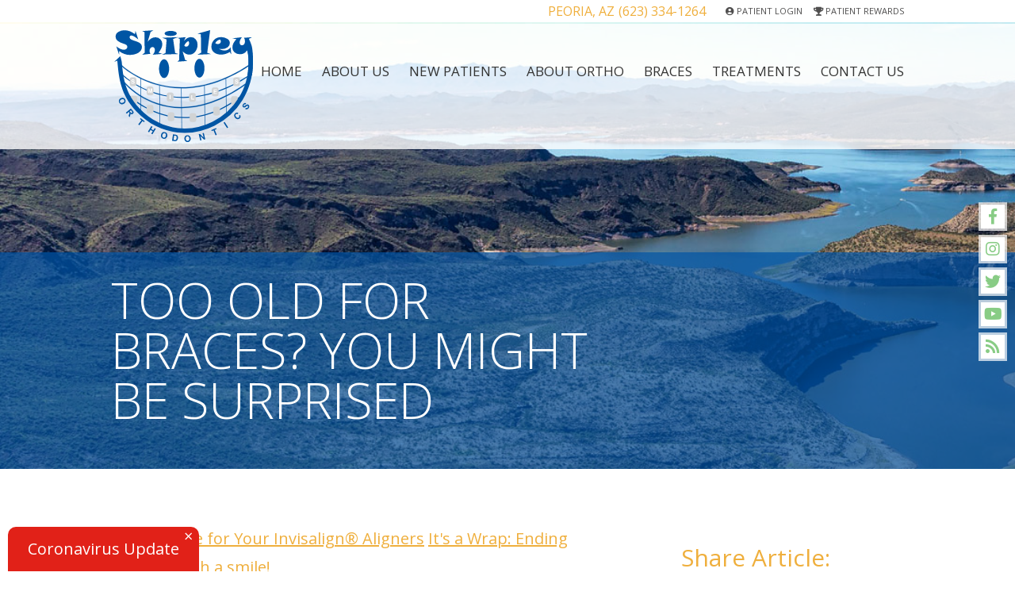

--- FILE ---
content_type: text/html; charset=utf-8
request_url: https://www.shipleyortho.com/blog/2021/12/too-old-for-braces-you-might-be-surprised-2
body_size: 5191
content:
<!DOCTYPE html>
<!--[if lt IE 7]>
<html lang="en" class="no-js lt-ie10 lt-ie9 lt-ie8 lt-ie7"> <![endif]-->
<!--[if IE 7]>
<html lang="en" class="no-js ie7 lt-ie10 lt-ie9 lt-ie8"> <![endif]-->
<!--[if IE 8]>
<html lang="en" class="no-js ie8 lt-ie10 lt-ie9"> <![endif]-->
<!--[if IE 9]>
<html lang="en" class="no-js ie9 lt-ie10"> <![endif]-->
<!--[if gt IE 9]><!-->
<html lang="en" class="no-js"> <!--<![endif]-->

<head>
    <meta charset="utf-8">
    <title>Too old for braces? You Might be Surprised</title>
    <meta name="description" content="Dr. Thomas Shipley of Shipley Orthodontics is your Peoria, Glendale, and Sun City, AZ orthodontist providing braces for children, teens, and adults.">
    <meta name="HandheldFriendly" content="True">
    <meta name="MobileOptimized" content="320">
    <meta name="viewport" content="width=device-width, user-scalable=0">
    <meta name="format-detection" content="telephone=no"/>
    <!--[if IEMobile]>
    <meta http-equiv="cleartype" content="on"> <![endif]-->

    <meta name="robots" content="index,follow" /><link rel="canonical" href="https://www.shipleyortho.com/blog/2021/12/too-old-for-braces-you-might-be-surprised-2" />
    <!-- Standard desktop and mobile favicons -->
    <link rel="icon" type="image/ico" href="/assets/images/favicon.png">
    <link rel="shortcut icon" href="/assets/images/favicon.png">
    <!-- CSS Stylings (Default Base Stylings and Site Specific) -->

    <link rel="stylesheet" href="//srwd.sesamehub.com/assets/fonts/font-awesome-pro-5.7.2/css/all.min.css">
    <link rel="stylesheet" href="/assets/css/animate.css">
    <link rel="stylesheet" href="//srwd.sesamehub.com/assets/v5.0/global.min.css">
    <link rel="stylesheet" href="/assets/css/local.css">
    <!-- Javascript Libraries -->
    <script src="//srwd.sesamehub.com/assets/v5.0/vendor/modernizr.min.js"></script>
    <script src="//code.jquery.com/jquery-1.11.3.min.js"></script>

    <!-- Cycle2 Javascript file -->
    <script src="//srwd.sesamehub.com/assets/js/vendor/cycle2-v2.1.6/jquery.cycle2.2.0.1.min.js"></script>

    <!-- Global site tag (gtag.js) - Google Analytics -->
<script async src="https://www.googletagmanager.com/gtag/js?id=UA-30530540-1"></script>
<script>
  window.dataLayer = window.dataLayer || [];
  function gtag(){dataLayer.push(arguments);}
  gtag('js', new Date());

  gtag('config', 'UA-30530540-1');
</script>

    <!-- Google Fonts -->
		<link href="https://fonts.googleapis.com/css?family=Open+Sans:300,300i,400,400i,600,600i,700,700i,800,800i" rel="stylesheet">

</head>

<body class="too-old-for-braces-you-might-be-surprised-2 sidebar-left footer-normal nav-top layout-standard  psds">

<!-- Header -->
<header id="hd">
	<div class="hd-main">
    <div class="container row">
				<div class="hd-nav">
					<nav id="main-nav" class="horizontal clearfix">
					<div class="collapsible"> 
						<a href="javascript:void(0)" class="trigger" aria-label="menu">
						<span class="label">Menu</span>
						<div class="nav-icon"><span></span><span></span><span></span><span></span></div>
						</a>
						<ul><li class="home first"><a href="/home" id="home" class="home"><span>Home</span></a></li><li class="about-us"><a href="/meet-dr-thomas-shipley" id="about-us" class="about-us"><span>About</span> <span>Us</span></a><ul><li class="meet-dr-thomas-shipley first"><a href="/meet-dr-thomas-shipley" class="meet-dr-thomas-shipley"><span>Meet</span> <span>Dr.</span> <span>Thomas</span> <span>Shipley</span></a></li><li class="meet-the-team"><a href="/meet-the-team" class="meet-the-team"><span>Meet</span> <span>the</span> <span>Team</span></a></li><li class="what-sets-us-apart"><a href="/what-sets-us-apart" class="what-sets-us-apart"><span>What</span> <span>Sets</span> <span>Us</span> <span>Apart</span></a></li><li class="our-blog last"><a href="/blog" class="our-blog"><span>Our</span> <span>Blog</span></a></li></ul></li><li class="new-patients"><a href="/office-visits" id="new-patients" class="new-patients"><span>New</span> <span>Patients</span></a><ul><li class="office-visits first"><a href="/office-visits" class="office-visits"><span>Office</span> <span>Visits</span></a></li><li class="financial-information"><a href="/financial-information" class="financial-information"><span>Financial</span> <span>Information</span></a></li><li class="patient-forms"><a href="/patient-forms" class="patient-forms"><span>Patient</span> <span>Forms</span></a></li><li class="testimonials"><a href="/testimonials" class="testimonials"><span>Testimonials</span></a></li><li class="office-tour last"><a href="/office-tour" class="office-tour"><span>Office</span> <span>Tour</span></a></li></ul></li><li class="about-ortho"><a href="/about-orthodontics" id="about-ortho" class="about-ortho"><span>About</span> <span>Ortho</span></a><ul><li class="about-orthodontics first"><a href="/about-orthodontics" class="about-orthodontics"><span>About</span> <span>Orthodontics</span></a></li><li class="two-phase-treatment"><a href="/two-phase-treatment" class="two-phase-treatment"><span>Two-Phase</span> <span>Treatment</span></a></li><li class="for-children"><a href="/for-children" class="for-children"><span>For</span> <span>Children</span></a></li><li class="for-teens"><a href="/for-teens" class="for-teens"><span>For</span> <span>Teens</span></a></li><li class="for-adults last"><a href="/for-adults" class="for-adults"><span>For</span> <span>Adults</span></a></li></ul></li><li class="braces"><a href="/brushing-and-flossing" id="braces" class="braces"><span>Braces</span></a><ul><li class="brushing-and-flossing first"><a href="/brushing-and-flossing" class="brushing-and-flossing"><span>Brushing</span> <span>and</span> <span>Flossing</span></a></li><li class="emergency-care"><a href="/emergency-care" class="emergency-care"><span>Emergency</span> <span>Care</span></a></li><li class="types-of-braces"><a href="/types-of-braces" class="types-of-braces"><span>Types</span> <span>of</span> <span>Braces</span></a></li><li class="types-of-appliances"><a href="/types-of-appliances" class="types-of-appliances"><span>Types</span> <span>of</span> <span>Appliances</span></a></li><li class="orthodontic-faqs last"><a href="/orthodontic-faqs" class="orthodontic-faqs"><span>Orthodontic</span> <span>FAQs</span></a></li></ul></li><li class="treatments"><a href="/common-orthodontic-issues" id="treatments" class="treatments"><span>Treatments</span></a><ul><li class="common-orthodontic-issues first"><a href="/common-orthodontic-issues" class="common-orthodontic-issues"><span>Common</span> <span>Orthodontic</span> <span>Issues</span></a></li><li class="invisalign-treatment"><a href="/invisalign-treatment" class="invisalign-treatment"><span>Invisalign®</span> <span>Treatment</span></a></li><li class="invisalign-treatment-for-teens"><a href="/invisalign-treatment-for-teens" class="invisalign-treatment-for-teens"><span>Invisalign®</span> <span>Treatment</span> <span>for</span> <span>Teens</span></a></li><li class="i-cat-3d-imaging"><a href="/i-cat-3d-imaging" class="i-cat-3d-imaging"><span>i‐CAT®</span> <span>3D</span> <span>Imaging</span></a></li><li class="tads"><a href="/tads" class="tads"><span>TADs</span></a></li><li class="itero-element"><a href="/itero-element" class="itero-element"><span>iTero®</span> <span>Element™</span></a></li><li class="sleep-apnea last"><a href="/sleep-apnea" class="sleep-apnea"><span>Sleep</span> <span>Apnea</span></a></li></ul></li><li class="contact-us"><a href="/office-location" id="contact-us" class="contact-us"><span>Contact</span> <span>Us</span></a><ul><li class="office-location first"><a href="/office-location" class="office-location"><span>Office</span> <span>Location</span></a></li><li class="appointment-request"><a href="/appointment-request" class="appointment-request"><span>Appointment</span> <span>Request</span></a></li><li class="refer-a-friend last"><a href="/refer-a-friend" class="refer-a-friend"><span>Refer</span> <span>a</span> <span>Friend</span></a></li></ul></li></ul>					</div>
					</nav>
				</div><!-- .hd-nav -->
        <!-- Logo -->
        <a href="/" class="logo">
            <img src="/assets/images/logo.svg" alt="Shipley Orthodontics"/>
        </a>

			</div>
    </div><!--hd-main-->
		<div class="hd-top">
			<div class="container row">
				<div id="hd-right">
            <div class="hd-locations">
                <a href="/office-location" class="hd-address">Peoria, AZ</a>
                <a class="phone" href="tel:623-334-1264">(623) 334-1264</a>
            </div>
						<div class="hd-links">
							<ul><li class="patient-login"><a href="https://patient.sesamecommunications.com/tshipley1/index.html" id="patient-login" class="patient-login"><span>Patient</span> <span>Login</span></a></li></ul>							<a href="https://shipley-orthodontics.patientrewardshub.com/" class="hd-rewards"><i class="fas fa-trophy"></i> Patient Rewards</a>
						</div>
        </div>
			</div>
		</div>
		<div class="social-icons">
				<!-- Icons -->
				<a href="http://www.facebook.com/pages/Shipley-Orthodontics/112170345467368" aria-label="facebook"><i class="fab fa-facebook-f" aria-hidden="true"></i></a>
				<!--<a href="https://goo.gl/maps/ioHbLT4KSd52" aria-label="google"><i class="fab fa-google" aria-hidden="true"></i></a>-->
                <a href="https://www.instagram.com/shipleyortho/" aria-label="instagram"><i class="fab fa-instagram" aria-hidden="true"></i></a>
				<a href="https://twitter.com/shipleyortho" aria-label="twitter"><i class="fab fa-twitter" aria-hidden="true"></i></a>
				<a href="http://www.youtube.com/shipleyorthodontics" aria-label="youtube"><i class="fab fa-youtube" aria-hidden="true"></i></a>
				<a href="/blog" aria-label="blog"><i class="fas fa-rss" aria-hidden="true"></i></a>
				<!--<a href="/" aria-label="healthgrades"><i class="fa fa-healthgrades2" aria-hidden="true"></i></a>-->
		</div>

</header>

<article id="content">

    <!-- Homepage Content -->
    	<div class="interior-wrap">
		<div id="interior-top">
			<div class="interior-content-top">
			<div class="container row">
				<div class="content-wrap">
					<!-- Page Title -->
					<header>
							<h1>Too old for braces? You Might be Surprised</h1>
					</header>
				
					 <!-- Sub Nav -->
									</div>
			</div>
			</div>
		</div>


        <div class="container row interior-content">


            <!-- Sidebar -->
            <div id="sidebar">
                <div id="hide-stock">
                     <!-- call stock photos from php code above -->
                </div>

                <!-- Blog -->
                                    <!-- ShareThis Widget -->
                    <script type="text/javascript">
                        var switchTo5x = true;
                    </script>
                    <script type="text/javascript" src="https://ws.sharethis.com/button/buttons.js"></script>
                    <script type="text/javascript">
                        stLight.options({
                            publisher: "ur-54ed7f81-87ee-91f2-fc4a-b5e34bf9a248",
                            doNotHash: true,
                            doNotCopy: true,
                            hashAddressBar: false
                        });
                    </script>
                    <div class="share-article-links">
                        <p class="share-text">Share Article:</p>
                        <span class='st_googleplus_large' displayText='Share on Google+'></span>
                        <span class='st_facebook_large' displayText='Share on Facebook'></span>
                        <span class='st_twitter_large' displayText='Tweet This'></span>
                        <span class='st_linkedin_large' displayText='Share on LinkedIn'></span>
                        <span class='st_pinterest_large' displayText='Share on Pinterest'></span>
                        <span class='st_fblike_large' displayText='Like This on Facebook'></span>
                        <span class='st_plusone_large' displayText='Recommend This on Google'></span>
                    </div>
                
                                    <form action="/blog/search/" method="get" id="blog_search">
                        <label for="blog_search_term">Search Blog:</label>
                        <input id="blog_search_term" type="text" name="term"/>
                        <button class="button button-small box-round">Search</button>
                    </form>
                            </div>

            <!-- Page Content -->
            <div id="main-content">
                <div class="navigation">
      <a class="previous_post" href="/blog/2021/12/how-to-care-for-your-invisalign-aligners-2">How to Care for Your Invisalign® Aligners</a>
        <a class="next_post" href="/blog/2021/12/its-a-wrap-ending-the-year-with-a-smile-2">It's a Wrap: Ending the year with a smile!</a>
  </div>
<div class="post" id="post_1089">
  <div class="entry">
    <p><img src="https://blog.sesamehub.com/shipley-thomas2/files/2021/12/too-old-for-braces.jpg" style="margin: 5px auto 5px auto" class="aligncenter"></p>
<p>Although adolescence is a common time to get braces, there&rsquo;s no reason for adults of any age to have to deal with crooked teeth, overbite, underbite, or other dental issues. In fact, the American Association of Orthodontists notes that demand for orthodontic treatment in adults continues to grow, with adults representing 20% of new patients.</p>
<p>You&rsquo;re never too old for braces or other orthodontic appliances, but it&rsquo;s important to consider the following:</p>
<ol>
<li>Braces don&rsquo;t have to be as noticeable as the metal brackets of the past. Many adults opt for ceramic or plastic braces, which are bone-colored or clear, respectively. Another option is a lingual appliance, which attaches to the back side of your teeth. These so-called &ldquo;invisible&rdquo; braces are much less noticeable than traditional options.</li>
<li>By adulthood, bone growth has stopped. This means that certain structural changes can only be achieved by surgery. Although this typically affects people with significant crowding, bite, or jaw problems, Dr. Thomas Shipley can provide an individualized treatment plan that addresses your unique issues.</li>
<li>Treatment may take a bit longer. The length of orthodontic treatment tends to be slightly longer for adults than adolescents. Exact estimates vary by individual, but the average length of time for adult braces wearers is two years, according to the Harvard Medical School.</li>
<li>Outcomes are just as good for adults! Many adults worry that it&rsquo;s too late to treat their orthodontic problems. However, treatment satisfaction tends to be very high, which is a testament to how effective braces can be in middle-aged and older adults.</li>
</ol>
  </div>
  <div class="entry_meta">
    <p class="entry_tag_links">Tags: </p>
    <p class="entry_date">Posted on December 22nd, 2021</p>
    <p class="entry_category_links">Posted in <a href="/blog/category/uncategorized/">Uncategorized</a></p>
  </div>
  <div id="entry_comments">
    


  </div>
</div>                            </div>

        </div>
	</div><!--interior-wrap-->
    
</article>

<!-- Footer -->

<footer id="ft">
    <div class="container row">
				<a href="/office-location" aria-label="office map directions" class="ft-map"></a>
				<div class="ft-location">
					<a href="/" class="ft-logo">Shipley<br>Orthodontics</a>
					<a href="/meet-dr-thomas-shipley" class="ft-doctor">Thomas Shipley, DDS</a>
					<a href="/office-location" class="ft-address">20470 N Lake Pleasant Rd #108<br/>Peoria, AZ 85382</a>
					<a class="ft-phone" href="tel:623-334-1264">(623) 334-1264</a>
					<a href="https://goo.gl/maps/7GHYeQXpZpm" class="ft-directions">Get Directions</a>
				</div>
    </div>
</footer>

<!-- Design Credit -->
<div class="ft-design-credit">
    <div class="container row">
			<div class="ft-links">
        <a class="sesame-link" href="http://www.sesamecommunications.com/web-design/">
            <img src="/assets/images/sesame-arrow.png" alt="sesame communications"/>Website Powered by Sesame 24-7&trade;
        </a>
				<span class="links-divider">&#124;</span>
				<a href="/sitemap">Site Map</a>
			</div>
        <a class="back-to-top" href="#hd">Top</a>

    </div>
</div>
	
<script src="https://srwd.sesamehub.com/assets/coronaLoader/js/corona-loader.js"
    data-script="coronaLoader"
    data-title="Coronavirus Update"
    data-url="coronavirus-update"
    data-css-url="srwd"
    defer>
</script>

<!-- Additional scripts (Mobile Helpers, Console Detector, etc) -->
<script src="//srwd.sesamehub.com/assets/v5.0/helpers.js"></script>
<script src="//srwd.sesamehub.com/assets/v5.0/global.min.js"></script>
<script src="/assets/js/wow.min.js"></script>
<script src="/assets/js/local.js"></script>
<script>new WOW().init();</script>


<!-- start number replacer -->
<script type="text/javascript"><!--
vs_account_id      = "CA6phE-bhNVL1QGv";
//--></script>
<script type="text/javascript" src="https://rw1.calls.net/euinc/number-changer.js">
</script>
<!-- end ad widget -->
</body>

</html>

--- FILE ---
content_type: text/css
request_url: https://www.shipleyortho.com/assets/css/local.css
body_size: 7570
content:
/* ===============================================
					Prefix Import
=============================================== */
/* ===============================================
					Colors
=============================================== */
/* White */
/* Body Text, H4 */
/* Links, H3 */
/* H2 */
/* Nav Text */
/* HD Top */
/*  */
/* Nav Active */
/* HR */
/* ===============================================
					Mixins
=============================================== */
.vertical-align {
  position: relative;
  top: 50%;
  -webkit-transform: translateY(-50%);
  -ms-transform: translateY(-50%);
  transform: translateY(-50%);
}
.vertical-align-ie8 {
  position: relative;
  top: 20%;
  -webkit-transform: translateY(0);
  -ms-transform: translateY(0);
  transform: translateY(0);
}
.vertical-align-nul {
  position: relative;
  top: 0;
  -webkit-transform: translateY(0);
  -ms-transform: translateY(0);
  transform: translateY(0);
}
.scale-down {
  -webkit-transform: scale(0.9);
  -moz-transform: scale(0.9);
  -ms-transform: scale(0.9);
  -o-transform: scale(0.9);
  transform: scale(0.9);
}
.scale-up {
  -webkit-transform: scale(1.1);
  -moz-transform: scale(1.1);
  -ms-transform: scale(1.1);
  -o-transform: scale(1.1);
  transform: scale(1.1);
}
.basic-duration {
  -webkit-transition-duration: 0.5s;
  -moz-transition-duration: 0.5s;
  -o-transition-duration: 0.5s;
  -ms-transition-duration: 0.5s;
  transition-duration: 0.5s;
}
.border-box {
  -webkit-box-sizing: border-box;
  -moz-box-sizing: border-box;
  box-sizing: border-box;
}
/* ===============================================
Basic Stylings
These will affect every size of the site.
=============================================== */
/* Body */
body {
  font: normal normal 20px/36px 'Open Sans', Helvetica, Arial, sans-serif;
  -webkit-font-smoothing: antialiased;
  color: #333333;
  overflow: hidden;
}
p {
  margin: 0 0 1.58em;
  -webkit-column-break-inside: avoid;
  page-break-inside: avoid;
  break-inside: avoid;
}
/* Links */
a {
  color: #efaf3d;
  -webkit-transition-duration: 0.5s;
  -moz-transition-duration: 0.5s;
  -o-transition-duration: 0.5s;
  -ms-transition-duration: 0.5s;
  transition-duration: 0.5s;
  text-decoration: none;
}
#main-content a,
#home-content a {
  text-decoration: underline;
}
a:hover,
a.active {
  color: #88cc85;
}
/* Headings */
h1,
h2,
h3,
h4,
h5,
h6 {
  margin: 0.2em 0 0.8em;
  text-rendering: auto;
  font-weight: normal;
  text-transform: uppercase;
}
h1 {
  font-size: 1.7em;
  font-weight: 300;
  color: #ffffff;
  line-height: 1em;
  margin: 0 0 20px;
}
.home header h1 {
  color: #0053a4;
  border-bottom: 1px solid #102246;
  padding-bottom: 10px;
  margin-bottom: 30px;
}
h2 {
  font-size: 1.2em;
  color: #88cc85;
}
h3 {
  font-size: 1.1em;
  color: #efaf3d;
}
h4,
h5,
h6 {
  font-size: 1em;
  color: #333333;
}
hr {
  color: #d4d4d4;
  background-color: #d4d4d4;
  border: none;
  height: 1px;
  clear: both;
  margin: 1.58em 0;
}
.hr {
  visibility: hidden;
}
.container {
  max-width: 1000px;
}
.ie8 .container {
  width: 1000px;
}
#interior-top {
  background: url(../images/interior-blue.jpg) bottom center no-repeat;
  background-size: cover;
  padding: 40px 0;
}
#interior-top .content-wrap {
  /*background: rgba(0,83,164,0.5);*/
}
#sidebar img {
  margin: 0;
  display: inline-block;
  -webkit-box-sizing: border-box;
  -moz-box-sizing: border-box;
  box-sizing: border-box;
  width: 100%;
  max-width: 355px;
  border: 16px solid rgba(255, 255, 255, 0.9);
  box-shadow: 5px 0 7px -5px rgba(0, 0, 0, 0.05), 0 5px 7px -5px rgba(0, 0, 0, 0.05), -5px 0 7px -5px rgba(0, 0, 0, 0.05);
}
.team {
  display: inline-block;
  margin: 0 20px 20px 0;
}
.team-photo {
  float: none;
  margin: 0 auto 20px;
}
.img-right {
  max-width: 100%;
}
/* List Styling */
ul li {
  list-style: disc;
}
li {
  line-height: 1.5;
}
#main-content li,
#home-content li {
  line-height: inherit;
}
#content ul {
  margin: 0 0 1.8em 39px;
}
#ft ul,
#subnav {
  margin: 0;
  padding: 0;
}
#bd-callouts li,
#ft ul li,
#subnav li,
body.sitemap #content ul li {
  list-style: none;
}
/* Sitemap */
body.sitemap #content ul {
  margin: 0 0 1.8em 0;
}
body.sitemap #content ul li {
  margin-top: 21px;
  list-style: none;
}
body.sitemap #content ul li a {
  font-size: 1.2em;
  text-transform: uppercase;
  color: #88cc85;
  display: inline-block;
  text-decoration: none;
}
body.sitemap #content ul ul {
  padding-left: 0;
  margin: 0 0 0 0;
}
body.sitemap #content ul ul li {
  margin: 0;
  list-style: none;
}
body.sitemap #content ul ul li a {
  display: inline-block;
  font-size: 1em;
  line-height: 1.8em;
  color: #333333;
  text-transform: capitalize;
}
body.sitemap #content ul li a:hover,
body.sitemap #content ul ul li a:hover {
  color: #efaf3d;
}
/* Header */
#hd {
  text-align: center;
  width: 100%;
  display: table;
  z-index: 20;
  /* Social Icons */
}
#hd .container {
  width: 100% !important;
}
#hd .logo {
  float: none;
  display: block;
  text-align: center;
  width: 96%;
  max-width: 122px;
  margin: 10px auto;
  text-decoration: none;
}
#hd .logo img {
  width: 100%;
  max-width: 122px;
  display: inline-block;
    /*-webkit-transition-duration: .3s;*/
  /*-moz-transition-duration: .3s;*/
  /*-o-transition-duration: .3s;*/
  /*-ms-transition-duration: .3s;*/
  /*transition-duration: .3s;*/
}
#hd .logo:hover img {
  -webkit-transform: scale(0.9);
  -moz-transform: scale(0.9);
  -ms-transform: scale(0.9);
  -o-transform: scale(0.9);
  transform: scale(0.9);
}


#hd .social-icons {
  float: none;
  clear: both;
  display: block;
  background: #88cc85;
}
#hd .social-icons a {
  display: inline-block;
  vertical-align: middle;
  font-size: 1em;
  text-align: center;
  color: #ffffff;
  margin: 0 3px;
  animation-fill-mode: both;
  animation-duration: 0.8s;
}
#hd .social-icons a:hover {
  animation-name: pulse_custom;
}
#hd-right {
  width: 100%;
  float: none;
  text-align: center;
  /* Logins */
  /* Header Locations */
}
#hd-right ul {
  margin: 0;
  float: none;
  clear: both;
  display: inline-block;
  line-height: 1em;
}
#hd-right ul li {
  list-style: none;
  display: inline-block;
  margin: 0 9px 0 0;
}
#hd-right ul li a {
  display: inline-block;
  vertical-align: middle;
  color: #4f4e4e;
  text-transform: uppercase;
  font-size: 0.55em;
  line-height: 1em;
}
#hd-right ul li a:hover {
  color: #88cc85;
}
#hd-right .hd-rewards {
  display: inline-block;
  vertical-align: middle;
  color: #4f4e4e;
  text-transform: uppercase;
  font-size: 0.55em;
  line-height: 1em;
}
#hd-right .hd-rewards:hover {
  color: #efaf3d;
}
#hd-right .hd-locations {
  line-height: 1em;
}
#hd-right .hd-locations .hd-address {
  display: inline-block;
  text-transform: uppercase;
  vertical-align: middle;
  text-decoration: none;
  color: #efaf3d;
  font-size: 0.8em;
  line-height: 1em;
}
#hd-right .hd-locations .phone,
#hd-right .hd-locations a.phone {
  display: inline-block;
  vertical-align: middle;
  color: #efaf3d;
  font-size: 0.8em;
  text-decoration: none;
  line-height: 1em;
}
#hd-right .hd-locations .hd-address:hover,
#hd-right .hd-locations a.phone:hover {
  color: #88cc85;
}
/* Main Nav */
.hd-nav {
  text-align: center;
  margin: 0;
  height: 0;
  position: absolute;
  top: 0;
  right: 0;
  width: 100%;
}
#main-nav ul {
  background: #ffffff;
  padding: 20px 0;
}
#main-nav ul li a {
  background: #ffffff;
  text-transform: uppercase;
  color: #343433;
  padding: 8px;
  font-size: 0.85em;
  -webkit-transition-duration: 0.2s;
  -moz-transition-duration: 0.2s;
  -o-transition-duration: 0.2s;
  -ms-transition-duration: 0.2s;
  transition-duration: 0.2s;
}
#main-nav ul li.active > a,
#main-nav ul li:hover > a {
  color: #0053a4;
}
#main-nav ul ul {
  margin: 0;
  padding: 11px 0;
  background-color: rgba(0, 85, 165, 0.9);
}
#main-nav ul ul li a {
  margin: 0;
  background: none;
  color: #ffffff;
  font-size: 0.6em;
  text-align: center;
  border-bottom: none;
  padding: 3px 5px;
}
#main-nav ul li ul li.active a,
#main-nav ul li.active ul li a:hover,
#main-nav ul ul li a:hover,
#main-nav ul ul li a.active {
  color: #ffffff;
  background: #efaf3d;
}
#main-nav li.active li a {
  background: none;
}
#hd #main-nav .trigger {
  color: #fff;
  padding: 1px 10px;
  font-size: 17px;
  display: inline-block;
  width: auto;
  background: #0055a5;
  position: absolute;
  top: 0;
  right: 0;
  z-index: 9000;
}
#hd #main-nav .trigger .label {
  display: none;
}
#hd #main-nav .trigger:hover .nav-icon {
  -webkit-transform: scale(0.9);
  -moz-transform: scale(0.9);
  -ms-transform: scale(0.9);
  -o-transform: scale(0.9);
  transform: scale(0.9);
}
#hd #main-nav .nav-icon {
  width: 19px;
  height: 12px;
  position: relative;
  display: inline-block;
  top: -0.14em;
  z-index: 900;
  -webkit-transition: .35s;
  -o-transition: .35s;
  -moz-transition: .35s;
  transition: .35s;
}
#hd #main-nav .nav-icon span {
  display: block;
  position: absolute;
  height: 2px;
  width: 100%;
  background: #fff;
  -webkit-border-radius: 2px;
  -moz-border-radius: 2px;
  border-radius: 2px;
  opacity: 1;
  left: 0;
  -webkit-transform: rotate(0deg);
  -moz-transform: rotate(0deg);
  -ms-transform: rotate(0deg);
  -o-transform: rotate(0deg);
  transform: rotate(0deg);
  -webkit-transition: .35s;
  -o-transition: .35s;
  -moz-transition: .35s;
  transition: .35s;
}
#hd #main-nav .nav-icon span:nth-child(1) {
  top: 0px;
}
#hd #main-nav .nav-icon span:nth-child(2),
#hd #main-nav .nav-icon span:nth-child(3) {
  top: 50%;
}
#hd #main-nav .nav-icon span:nth-child(4) {
  top: 100%;
}
#hd #main-nav .open .nav-icon span:nth-child(1) {
  top: 50%;
  width: 0%;
  left: 50%;
}
#hd #main-nav .open .nav-icon span:nth-child(2) {
  -webkit-transform: rotate(45deg);
  -moz-transform: rotate(45deg);
  -ms-transform: rotate(45deg);
  -o-transform: rotate(45deg);
  transform: rotate(45deg);
}
#hd #main-nav .open .nav-icon span:nth-child(3) {
  -webkit-transform: rotate(-45deg);
  -moz-transform: rotate(-45deg);
  -ms-transform: rotate(-45deg);
  -o-transform: rotate(-45deg);
  transform: rotate(-45deg);
}
#hd #main-nav .open .nav-icon span:nth-child(4) {
  top: 50%;
  width: 0%;
  left: 50%;
}
#hd #main-nav .collapsible {
  -webkit-transition: .7s;
  -o-transition: .7s;
  -moz-transition: .7s;
  transition: .7s;
  width: 100%;
}
#hd #main-nav .trigger:hover,
#hd #main-nav .open .trigger {
  background: #efaf3d;
}
#main-nav .collapsible.open > ul li {
  -webkit-animation: peters_move 0.4s 1;
  -moz-animation: peters_move 0.4s 1;
  -ms-animation: peters_move 0.4s 1;
  -o-animation: peters_move 0.4s 1;
  animation: peters_move 0.4s 1;
}
#main-nav .collapsible.open ul ul li {
  -webkit-animation: none;
  -moz-animation: none;
  -ms-animation: none;
  -o-animation: none;
  animation: none;
}
/* Subnav */
#subnav-outer {
  position: relative;
}
#subnav-outer p {
  color: #ffffff;
  text-transform: uppercase;
  font-weight: 700;
  font-size: 0.65em;
  line-height: 1.384615384615385em;
  width: 100%;
  margin: 0 auto;
}
#subnav-outer a {
  color: #ffffff;
  text-decoration: none;
  display: inline-block;
}
#subnav-outer a.active,
#subnav-outer a:hover {
  color: #88cc85;
  text-decoration: underline;
}
/* Office Tour */
.office-tour-outer {
  text-align: center;
}
.office_tour.cycle-slideshow {
  width: 100%;
  position: relative;
  margin: 10px 0 30px;
  /* Padding for navigation btns */
  /* Navigation - Prev/Next */
}
.office_tour.cycle-slideshow img {
  padding: 0 5%;
  box-sizing: border-box;
}
.office_tour.cycle-slideshow .slide-control {
  z-index: 900;
  user-select: none;
  position: absolute;
  top: 50%;
  -webkit-transform: translateY(-50%);
  -ms-transform: translateY(-50%);
  transform: translateY(-50%);
  padding: 20px 0;
  color: #efaf3d;
  font-size: 2.8em;
}
.office_tour.cycle-slideshow .slide-control i {
  -webkit-transition: all 0.35s ease-out;
  -moz-transition: all 0.35s ease-out;
  -o-transition: all 0.35s ease-out;
  -ms-transition: all 0.35s ease-out;
  transition: all 0.35s ease-out;
}
.office_tour.cycle-slideshow .slide-control.cycle-prev {
  left: 0;
  text-align: left;
}
.office_tour.cycle-slideshow .slide-control.cycle-prev i {
  -webkit-transform-origin: left center;
  -moz-transform-origin: left center;
  -o-transform-origin: left center;
  -ms-transform-origin: left center;
  transform-origin: left center;
}
.office_tour.cycle-slideshow .slide-control.cycle-next {
  right: 0;
  text-align: right;
  direction: rtl;
}
.office_tour.cycle-slideshow .slide-control.cycle-next i {
  -webkit-transform-origin: right center;
  -moz-transform-origin: right center;
  -o-transform-origin: right center;
  -ms-transform-origin: right center;
  transform-origin: right center;
}
.office_tour.cycle-slideshow .slide-control:hover {
  cursor: pointer;
}
.office_tour.cycle-slideshow .slide-control:hover i {
  -webkit-transform: scale(1.4);
  -moz-transform: scale(1.4);
  -ms-transform: scale(1.4);
  -o-transform: scale(1.4);
  transform: scale(1.4);
  opacity: 0.68;
}
/* Pager Nagigation  */
.cycle-pager {
  text-align: center;
}
.cycle-pager div {
  margin: 2.5px;
  display: inline-block;
  width: 16px;
  height: 16px;
  border-radius: 999em;
  border: 1px solid #efaf3d;
  cursor: pointer;
  -webkit-transition-duration: 0.42s;
  -moz-transition-duration: 0.42s;
  -o-transition-duration: 0.42s;
  -ms-transition-duration: 0.42s;
  transition-duration: 0.42s;
}
.cycle-pager div.cycle-pager-active {
  background: #efaf3d;
}
.cycle-pager div:hover {
  background: #f2bd5e;
  border: 1px solid #f0b54b;
}
/* HP Video */
.home-slideshow-section {
  position: relative;
  padding: 0;
  height: auto;
  overflow: hidden;
  z-index: 1;
  text-align: center;
}
.home-slideshow-section video {
  margin: 0 auto;
  z-index: 10;
  width: 100%;
  display: block;
}
#ss-overlay {
  z-index: 50;
  display: block;
  margin: 0 auto;
  width: 100%;
  max-width: 600px;
  position: absolute;
  top: 50%;
  left: 50%;
  -webkit-transform: translateX(-50%) translateY(-50%);
  -moz-transform: translateX(-50%) translateY(-50%);
  -ms-transform: translateX(-50%) translateY(-50%);
  -o-transform: translateX(-50%) translateY(-50%);
  transform: translateX(-50%) translateY(-50%);
}
/* Callouts */
#bd-callouts {
  text-align: center;
  width: 100%;
  position: relative;
  background: url(../images/co-bkg.jpg) top center no-repeat;
  background-size: cover;
  padding: 20px 0;
  border-top: 10px solid #ffffff;
}
#bd-callouts a {
  display: inline-block;
  vertical-align: top;
  text-align: center;
  width: 100%;
  margin: 10px auto;
  color: #ffffff;
  text-transform: uppercase;
}
#bd-callouts .co-text {
  line-height: 1.125em;
}
#bd-callouts .co-text span {
  display: block;
  font-weight: 300;
  font-size: 1.041666666666667em;
}
#bd-callouts .co-icon {
  display: inline-block;
  background: rgba(255, 255, 255, 0.9);
  width: 50px;
  height: 50px;
  line-height: 50px;
  border-radius: 50%;
  color: #88cc85;
  font-size: 1.2em;
  margin-bottom: 10px;
}
#bd-callouts .co-icon .icon {
  animation-fill-mode: both;
  animation-duration: 0.8s;
}
#bd-callouts .co-01 .co-icon {
  color: #0055a5;
}
#bd-callouts .co-03 .co-icon {
  color: #efaf3d;
}
#bd-callouts a:hover .co-icon .icon {
  animation-name: pulse_custom;
}
/* Content */
#content {
  z-index: 0;
}
#content .container {
  width: 96% !important;
  -webkit-box-sizing: border-box;
  -moz-box-sizing: border-box;
  box-sizing: border-box;
}
#content-text {
  width: 100%;
  -webkit-column-count: 1;
  -moz-column-count: 1;
  column-count: 1;
  -webkit-column-gap: 0;
  -moz-column-gap: 0;
  column-gap: 0;
  -webkit-column-width: 100%;
  -moz-column-width: 100%;
  column-width: 100%;
}
#home-content {
  padding: 40px 0;
  background: #ffffff;
}
.interior-content {
  padding: 20px 0;
}
#bd-all-ages {
  text-align: center;
  width: 100%;
  position: relative;
  background: #ffffff;
}
#bd-all-ages a {
  display: block;
  width: 100%;
  color: #ffffff;
  position: relative;
  height: 200px;
  font-size: 1.2em;
}
#bd-all-ages .co-01 {
  background: url(../images/for-01.jpg) center center no-repeat;
  background-size: cover;
}
#bd-all-ages .co-02 {
  background: url(../images/for-02.jpg) center center no-repeat;
  background-size: cover;
}
#bd-all-ages .co-03 {
  background: url(../images/for-03.jpg) center center no-repeat;
  background-size: cover;
}
#bd-all-ages .co-text {
  display: inline-block;
  position: absolute;
  -webkit-box-sizing: border-box;
  -moz-box-sizing: border-box;
  box-sizing: border-box;
  bottom: 5%;
  left: 2%;
  text-transform: uppercase;
  line-height: 1em;
  border-bottom: 2px solid #ffffff;
  padding-bottom: 2px;
}
#bd-all-ages a:before {
  content: '';
  background: rgba(239, 175, 61, 0.5);
  position: absolute;
  top: 0;
  left: 0;
  width: 100%;
  height: 100%;
  -webkit-transition-duration: 0.5s;
  -moz-transition-duration: 0.5s;
  -o-transition-duration: 0.5s;
  -ms-transition-duration: 0.5s;
  transition-duration: 0.5s;
  opacity: 0;
}

#bd-all-ages .co-01:before {
  background: rgba(0, 85, 165, 0.5);
}
#bd-all-ages .co-02:before {
  background: rgba(136, 204, 133, 0.5);
}

#bd-all-ages a:hover:before {
  opacity: 1;
}
#bd-testimonials {
  text-align: center;
  width: 100%;
  position: relative;
  background: url(../images/testimonials-bkg.jpg) right center no-repeat;
  padding: 40px 0;
  border-top: 10px solid #ffffff;
}
#bd-testimonials .content-wrap {
  max-width: 410px;
  margin: 0 auto;
  text-align: left;
}
#bd-testimonials .cycle-slideshow {
  margin: 0 auto 20px;
}
#bd-testimonials .cycle-slideshow p {
  color: #102246;
  font-size: 1.1em;
  line-height: 1.136363636363636em;
  margin-bottom: 0;
}
#bd-testimonials .cycle-slideshow .patient-name {
  display: inline-block;
  color: #102246;
  font-size: 0.85em;
  line-height: 1em;
}
#bd-testimonials .reviews-links {
  overflow: hidden;
}
#bd-testimonials .reviews-links a {
  display: inline-block;
  text-align: center;
  color: #ffffff;
  text-transform: uppercase;
  -webkit-box-sizing: border-box;
  -moz-box-sizing: border-box;
  box-sizing: border-box;
  font-size: 0.6em;
  font-weight: 700;
  float: left;
  margin: 0 8px 8px 0;
  height: 39px;
  line-height: 27px;
  border: 6px solid transparent;
}
#bd-testimonials .reviews-links .link-01 {
  background: #638381;
  width: 94px;
}
#bd-testimonials .reviews-links .link-02 {
  background: #74908e;
  width: 128px;
}
#bd-testimonials .reviews-links .link-03 {
  background: #8ca3a2;
  width: 142px;
  margin-right: 0;
}
#bd-testimonials .reviews-links a:hover {
  background: #efaf3d;
  -moz-background-clip: padding;
  -webkit-background-clip: padding;
  background-clip: padding-box;
  border-color: rgba(255, 255, 255, 0.5);
}
/* Footer */
#ft {
  background: #ffffff url(../images/ft-map.jpg) top center no-repeat;
  text-align: center;
  width: 100%;
  display: table;
  padding: 40px 0;
  border-top: 10px solid #ffffff;
}
#ft .ft-map {
  display: none;
}
#ft .ft-location .ft-logo {
  display: block;
  text-transform: uppercase;
  color: #0053a4;
  font-weight: 300;
  font-size: 1.25em;
  line-height: 0.88em;
}
#ft .ft-location .ft-logo:hover {
  color: #88cc85;
}
#ft .ft-location .ft-doctor {
  display: block;
  text-transform: uppercase;
  color: #0053a4;
  font-weight: 700;
  font-size: 0.9em;
  line-height: 1.222222222222222em;
  margin-bottom: 14px;
}
#ft .ft-location .ft-doctor:hover {
  color: #88cc85;
}
#ft .ft-location .ft-address {
  text-decoration: none;
  display: block;
  color: #323232;
  font-size: 0.8em;
  line-height: 1.1875em;
}
#ft .ft-location .phone,
#ft .ft-location .ft-phone {
  text-decoration: none;
  display: block;
  color: #323232;
  font-size: 0.8em;
  line-height: 1.1875em;
}
#ft .ft-location .ft-address:hover,
#ft .ft-location a.phone:hover,
#ft .ft-location a.ft-phone:hover {
  color: #88cc85;
}
#ft .ft-location .ft-directions {
  display: inline-block;
  text-align: center;
  color: #ffffff;
  text-transform: uppercase;
  -webkit-box-sizing: border-box;
  -moz-box-sizing: border-box;
  box-sizing: border-box;
  font-size: 0.6em;
  font-weight: 700;
  background: #638381;
  width: 139px;
  margin: 36px auto 0;
  height: 39px;
  line-height: 27px;
  border: 6px solid transparent;
}
#ft .ft-location .ft-directions:hover {
  background: #efaf3d;
  -moz-background-clip: padding;
  -webkit-background-clip: padding;
  background-clip: padding-box;
  border-color: rgba(255, 255, 255, 0.5);
}
#ft:before {
  content: '';
  background: rgba(255, 255, 255, 0.8);
  position: absolute;
  top: 0;
  left: 0;
  width: 100%;
  height: 100%;
}
.ft-design-credit {
  background: #88cc85;
  clear: both;
  width: 100%;
  text-align: center;
  border-top: 10px solid #ffffff;
  position: relative;
  padding: 20px 0;
}
.ft-design-credit .ft-links a {
  float: none;
  color: #ffffff;
  text-decoration: none;
  -webkit-transition-duration: 0.5s;
  -moz-transition-duration: 0.5s;
  -o-transition-duration: 0.5s;
  -ms-transition-duration: 0.5s;
  transition-duration: 0.5s;
  font-size: 0.6em;
  font-weight: 700;
  display: block;
  line-height: 2em;
}
.ft-design-credit .ft-links a:hover {
  text-decoration: underline;
}
.ft-design-credit .ft-links .links-divider {
  font-size: 0.6em;
  font-weight: 700;
  color: #ffffff;
  display: none;
}
.ft-design-credit a.sesame-link img {
  margin: -3px 5px 0 0;
}
.ft-design-credit a.back-to-top {
  display: inline-block;
  text-decoration: none;
  float: none;
  color: #ffffff;
  text-transform: uppercase;
  font-size: 1.3em;
  margin-top: 10px;
}
.ft-design-credit a.back-to-top:hover {
  color: #0053a4;
}
/* Form Buttons */
form button {
  background: #efaf3d;
  color: #ffffff;
  text-transform: uppercase;
  padding: 15px 37px !important;
  text-align: center;
  font-size: 0.9285714285714286em;
  display: inline-block;
  border: none;
  -webkit-transition-duration: 0.5s;
  -moz-transition-duration: 0.5s;
  -o-transition-duration: 0.5s;
  -ms-transition-duration: 0.5s;
  transition-duration: 0.5s;
}
form button:hover {
  background: #b77b0f;
}
/* BLOG FORM */
.stButton {
  margin-left: 0 !important;
  margin-right: 0 !important;
}
.st_plusone_large {
  top: 9px;
  position: relative;
}
.share-article-links {
  text-align: center;
}
.share-text {
  color: #efaf3d;
  font-size: 1.5em;
  margin: 0 0 0.8em;
  font-weight: 400;
  text-align: center;
}
form#blog_search {
  background: #efaf3d;
  color: #333333;
  margin: 10px 0 0;
  padding: 10px 10px 10px;
  -moz-box-sizing: border-box;
  box-sizing: border-box;
  position: relative;
  text-align: center;
  width: 100%;
}
form#blog_search label {
  color: #ffffff;
  text-transform: uppercase;
  font-size: 17px;
  margin: 0px;
  text-align: center;
  margin: 0 0 -2px;
}
form#blog_search input {
  background: #ffffff;
  color: #333333;
  border: 1px solid #333333;
  width: 178px;
  margin: 6px auto;
  -webkit-transition: all 0.15s linear;
  -moz-transition: all 0.15s linear;
  -o-transition: all 0.15s linear;
  -ms-transition: all 0.15s linear;
  transition: all 0.15s linear;
}
form#blog_search input:hover {
  background: #cccccc;
}
form#blog_search button {
  display: block;
  background: #88cc85;
  color: #ffffff;
  font-size: 12px !important;
  text-transform: uppercase;
  font-size: 10px !important;
  padding: 5px 12px !important;
  -webkit-transition: all 0.25s linear;
  -moz-transition: all 0.25s linear;
  -o-transition: all 0.25s linear;
  -ms-transition: all 0.25s linear;
  transition: all 0.25s linear;
  margin: 5px auto 0;
}
form#blog_search button:active,
form#blog_search button:hover {
  background: #49a645;
}
/* end blog css */
/* Generic Classes */
.ie8 nav.horizontal ul li a {
  max-width: none;
}
.ie8 .slideshow-item {
  display: none;
}
.ie8 .slideshow-active {
  display: block;
}
.shift {
  position: relative;
}
.columns {
  display: inline;
  float: left;
}
.genie {
  opacity: 1.0;
  filter: alpha(opacity=100);
}
.genie:hover {
  opacity: 0.4;
  filter: alpha(opacity=40);
}
.video-sleeve {
  margin-bottom: 1.85em;
}
.video-container {
  position: relative;
  padding-bottom: 56.25%;
  height: 0;
  overflow: hidden;
  transform: translate3d(0, 0, 0);
}
.video-container iframe,
.video-container object,
.video-container embed {
  position: absolute;
  top: 0;
  left: 0;
  width: 100%;
  height: 100%;
}
input[type="text"],
input[type="email"],
input[type="search"],
input[type="tel"],
input[type="file"],
textarea {
  width: 80%;
}
body.office-tour .video-sleeve {
  margin: 0 auto;
  max-width: 600px;
}
#invisalign-before-after {
  max-width: 464px;
  width: 100%;
}
#invisalign-before-after ul {
  margin: 0;
}
#invisalign-before-after p.caption {
  position: relative;
}
#damon-before-after {
  max-width: 539px;
  width: 100%;
}
.test-cred {
  display: block;
  font-weight: bold;
  font-size: smaller;
}
.flash {
  margin: 20px 0;
}
/* hide double hr */
body.types-of-appliances div.hr,
body.ortho-dictionary div.hr {
  display: none;
}
#hide-stock {
  display: none;
}
body[class^='meet-dr-'] #hide-stock {
  display: block !important;
  text-align: center;
  margin: 1em auto;
}
form p {
  height: auto;
}
form.full .radio-group label input {
  width: auto !important;
  display: inline;
}
form.full .radio-group label span {
  display: inline;
}
/* ===============================================
Small Tablet/Large Phone Stylings (Optional)
Supports 30em (480px) to 47.9375em (767px)
------
Useful for making minor adjustments between
awkward sizes.
=============================================== */
/* ===============================================
Tablet / Desktop Stylings
Supports 48em (768px) and up
=============================================== */
@media only screen and (min-width: 48em) {
  .row > .col {
    border: 0px solid rgba(0, 0, 0, 0);
    display: block;
    float: left;
    -webkit-box-sizing: border-box;
    -moz-box-sizing: border-box;
    box-sizing: border-box;
    -moz-background-clip: padding-box !important;
    -webkit-background-clip: padding-box !important;
    background-clip: padding-box !important;
    margin-left: 5%;
  }
  .row > .col:first-child {
    margin-left: 0%;
  }
  #staff-array .row > .col {
    margin-left: 0;
  }
  #staff-array .row > .col:first-child {
    margin-left: 5%;
  }
  /* 12 Column Grid */
  .row > .col.span1 {
    width: 3.75%;
  }
  .row > .col.span2 {
    width: 12.5%;
  }
  .row > .col.span3,
  .row > .col.quarter {
    width: 21.25%;
  }
  .row > .col.span4,
  .row > .col.third {
    width: 30%;
  }
  .row > .col.span5 {
    width: 38.75%;
  }
  .row > .col.span6,
  .row > .col.half {
    width: 47.5%;
  }
  .row > .col.span7 {
    width: 56.25%;
  }
  .row > .col.span8 {
    width: 65%;
  }
  .row > .col.span9 {
    width: 73.75%;
  }
  .row > .col.span10 {
    width: 82.5%;
  }
  .row > .col.span11 {
    width: 91.25%;
  }
  .row > .col.span12,
  .row > .col.full {
    width: 100%;
  }
  .row > .col.offset1 {
    margin-left: 8.75%;
  }
  .row > .col.offset2 {
    margin-left: 17.5%;
  }
  .row > .col.offset3 {
    margin-left: 26.25%;
  }
  .row > .col.offset4 {
    margin-left: 35%;
  }
  .row > .col.offset5 {
    margin-left: 43.75%;
  }
  .row > .col.offset6 {
    margin-left: 52.5%;
  }
  .row > .col.offset7 {
    margin-left: 61.25%;
  }
  .row > .col.offset8 {
    margin-left: 70%;
  }
  .row > .col.offset9 {
    margin-left: 78.75%;
  }
  .row > .col.offset10 {
    margin-left: 87.5%;
  }
  .row > .col.offset11 {
    margin-left: 96.25%;
  }
  body.sitemap #content .width1 {
    width: 50%;
    display: inline;
    float: left;
  }
  #hide-stock {
    display: block;
    margin: 0 0 1em 0;
  }
  body[class^='meet-dr-'] #hide-stock {
    margin: 0 0 1em 0;
  }
  #hide-stock {
    display: block;
    margin: 0 0 1em 0;
  }
  body[class^='meet-dr-'] #hide-stock {
    margin: 0 0 1em 0;
  }
  body.meet-the-staff #hide-stock,
  body.meet-the-team #hide-stock,
  body.meet-our-team #hide-stock,
  body.types-of-braces #hide-stock,
  body.types-of-appliances #hide-stock,
  body.color-my-braces #hide-stock,
  body.common-orthodontic-issues #hide-stock,
  body.common-procedures #hide-stock,
  body.office-tour #hide-stock,
  body.before-and-after #hide-stock,
  body.invisalign #hide-stock,
  body.opalescence #hide-stock,
  body[class^='invisalign-'] #hide-stock,
  body[class^='in-ovation-'] #hide-stock,
  body.which-is-right-for-me #hide-stock,
  body.your-child-s-first-orthodontic-checkup #hide-stock,
  body.aao-testimonials #hide-stock,
  body.ortho-tv #hide-stock,
  body.my-life-my-smile-my-orthodontist #hide-stock,
  body[class^='damon-'] #hide-stock {
    display: none;
  }
  body.home #sidebar,
  body.meet-the-staff #sidebar,
  body.meet-the-team #sidebar,
  body.meet-our-team #sidebar,
  body.types-of-braces #sidebar,
  body.types-of-appliances #sidebar,
  body.color-my-braces #sidebar,
  body.common-orthodontic-issues #sidebar,
  body.common-procedures #sidebar,
  body.office-tour #sidebar,
  body.before-and-after #sidebar,
  body.invisalign #sidebar,
  body.opalescence #sidebar,
  body[class^='invisalign-'] #sidebar,
  body[class^='in-ovation-'] #sidebar,
  body.which-is-right-for-me #sidebar,
  body.your-child-s-first-orthodontic-checkup #sidebar,
  body.aao-testimonials #sidebar,
  body.ortho-tv #sidebar,
  body.my-life-my-smile-my-orthodontist #sidebar,
  body[class^='damon-'] #sidebar {
    display: none;
  }
  body.meet-the-staff #main-content,
  body.meet-the-team #main-content,
  body.meet-our-team #main-content,
  body.types-of-braces #main-content,
  body.types-of-appliances #main-content,
  body.color-my-braces #main-content,
  body.common-orthodontic-issues #main-content,
  body.common-procedures #main-content,
  body.office-tour #main-content,
  body.before-and-after #main-content,
  body.invisalign #main-content,
  body.opalescence #main-content,
  body[class^='invisalign-'] #main-content,
  body[class^='in-ovation-'] #main-content,
  body.which-is-right-for-me #main-content,
  body.your-child-s-first-orthodontic-checkup #main-content,
  body.aao-testimonials #main-content,
  body.ortho-tv #main-content,
  body.my-life-my-smile-my-orthodontist #main-content,
  body[class^='damon-'] #main-content {
    width: 100%;
  }
  body.meet-our-team #main-content .img-right {
    display: block;
  }
  body.meet-our-team #main-content .img-right {
    display: block;
  }
  .video-sleeve {
    width: 100%;
  }
  .video-sleeve-60 {
    width: 100%;
    max-width: 60%;
  }
  /*------------ Style Edit Region ------------*/
  #main-content {
    width: 60.4%;
    display: block;
    float: left;
    padding: 2px 0 30px 0;
  }
  #main-content p {
    text-align: justify;
  }
  #sidebar {
    width: 35.5%;
    float: right;
    display: inline;
    text-align: right;
    margin: 6px 1% 0 0;
  }
  .interior-content {
    padding: 68px 0 40px;
  }
  .team-photo {
    float: left;
    margin: 0 20px 20px 0;
  }
  h1 {
    font-size: 2.5em;
  }
  .home header h1 {
    font-size: 2.45em;
  }
  #hd .social-icons {
    position: fixed;
    top: 50px;
    right: 10px;
    background: none;
  }
  #hd .social-icons a {
    display: block;
    vertical-align: middle;
    background: #ffffff;
    -webkit-box-sizing: border-box;
    -moz-box-sizing: border-box;
    box-sizing: border-box;
    border: 3px solid rgba(255, 255, 255, 0.7);
    -moz-background-clip: padding;
    -webkit-background-clip: padding;
    background-clip: padding-box;
    font-size: 1em;
    text-align: center;
    color: #88cc85;
    width: 36px;
    height: 36px;
    line-height: 30px;
    margin: 5px 0;
    animation-fill-mode: both;
    animation-duration: 0.8s;
  }
  #hd .social-icons a:hover {
    color: #efaf3d;
  }
  #hd-right .hd-locations {
    display: inline-block;
    margin-right: 20px;
  }
  #hd-right .hd-links {
    display: inline-block;
  }
  #bd-callouts {
    padding: 40px 0;
  }
  #bd-callouts a {
    width: 30%;
    margin: 0 auto;
  }
  #bd-callouts .co-icon {
    width: 100px;
    height: 100px;
    line-height: 100px;
    font-size: 2.5em;
  }
  #home-content {
    padding-top: 60px;
    background: #ffffff url(../images/watermark-hm.png) center 250px no-repeat;
  }
  #bd-all-ages {
    overflow: hidden;
  }
  #bd-all-ages a {
    float: left;
    width: 33.333333333333333%;
  }
  #ft {
    padding: 0;
    height: 476px;
  }
  #ft .container {
    z-index: 0;
  }
  #ft .ft-map {
    display: inline-block;
    position: absolute;
    top: 0;
    left: 0;
    width: 100%;
    height: 100%;
    z-index: -1;
  }
  #ft .ft-location {
    float: left;
    -webkit-box-sizing: border-box;
    -moz-box-sizing: border-box;
    box-sizing: border-box;
    width: 324px;
    padding-top: 131px;
    height: 476px;
    background: rgba(255, 255, 255, 0.9);
    -moz-background-clip: padding;
    -webkit-background-clip: padding;
    background-clip: padding-box;
    border-left: 8px solid rgba(255, 255, 255, 0.5);
    border-right: 8px solid rgba(255, 255, 255, 0.5);
  }
  #ft:before {
    display: none;
  }
  .ft-design-credit {
    padding: 0;
  }
  .ft-design-credit .ft-links {
    float: left;
    margin-top: 20px;
  }
  .ft-design-credit .ft-links a,
  .ft-design-credit .ft-links .links-divider {
    display: inline-block;
    line-height: 1em;
  }
  .ft-design-credit a.back-to-top {
    float: right;
    margin: 0;
    -webkit-box-sizing: border-box;
    -moz-box-sizing: border-box;
    box-sizing: border-box;
    height: 73px;
    line-height: 73px;
    background: #ffffff;
    -moz-background-clip: padding;
    -webkit-background-clip: padding;
    background-clip: padding-box;
    color: #efaf3d;
    width: 111px;
    border-left: 8px solid rgba(255, 255, 255, 0.7);
    border-right: 8px solid rgba(255, 255, 255, 0.7);
  }
}
/* ===============================================
Desktop Only Stylings
Supports 64em (1024px) and up
=============================================== */
@media only screen and (min-width: 64em) {
  #main-nav .container {
    width: 1000px !important;
    max-width: none;
  }
  .ie8 #main-nav .container {
    width: 1000px !important;
  }
  #content .container {
    width: 96% !important;
    max-width: 1000px;
  }
  #hd {
    display: block;
  }
  #hd .logo:hover img {
  -webkit-transform: none;
  -moz-transform: none;
  -ms-transform: none;
  -o-transform: none;
  transform: none;
  opacity: 0;
}
#hd .logo:after{
  background: url(../images/logo-wink.png)  no-repeat;
  position: absolute;
  top: 0;
  left: 0;
  /*-webkit-transition-duration: .3s;*/
  /*-moz-transition-duration: .3s;*/
  /*-o-transition-duration: .3s;*/
  /*-ms-transition-duration: .3s;*/
  /*transition-duration: .3s;*/
  opacity: 0;
  width: 174px;
  height: 141px;
  content: '';
  background-size: contain;
  margin: 8px 0 9px 4px;
}
#hd .logo:hover:after {
    opacity:1;
}
.scrolled #hd .logo:after {
    width: 122px;
    height: 98px;
}


  .hd-nav {
    top: 41px;
    right: 0;
    left: auto;
    width: auto;
  }
  #hd #main-nav .trigger {
    display: none;
  }
  /* Main-Nav */
  #main-nav {
    background: none;
  }
  #main-nav ul {
    margin: 0;
    background: none;
    padding: 0;
  }
  #main-nav ul li {
    float: none;
    margin-right: 25px;
  }
  #main-nav ul li a[id] {
    padding: 0 0 43px;
    border-bottom: none;
    background: none;
    position: relative;
  }
  #main-nav ul li a[id]:after {
    background: #0053a4;
    width: 100%;
    height: 3px;
    content: " ";
    position: absolute;
    display: block;
    top: 25px;
    left: 0;
    z-index: -1;
    opacity: 0;
    -webkit-transition: .41s;
    -o-transition: .41s;
    -moz-transition: .41s;
    transition: .41s;
    -webkit-transform: scale(0.6, 0.4);
    -moz-transform: scale(0.6, 0.4);
    -ms-transform: scale(0.6, 0.4);
    -o-transform: scale(0.6, 0.4);
    transform: scale(0.6, 0.4);
    -webkit-transform-origin: center bottom;
    -moz-transform-origin: center bottom;
    -ms-transform-origin: center bottom;
    -o-transform-origin: center bottom;
    transform-origin: center bottom;
  }
  #main-nav ul li.active > a,
  #main-nav ul li:hover > a {
    color: #0053a4;
  }
  #main-nav ul li.active > a[id]:after,
  #main-nav ul li:hover > a[id]:after {
    opacity: 1;
    -webkit-transform: none;
    -moz-transform: none;
    -ms-transform: none;
    -o-transform: none;
    transform: none;
  }
  #main-nav ul li.contact-us ul {
    margin: 0 0 0 -72px;
  }
  #main-nav ul li.contact-us {
    margin-right: 0;
  }
  #main-nav ul ul {
    margin: 0 0 0;
    width: auto;
    padding: 15px 0;
  }
  #main-nav ul ul li {
    padding: 0;
  }
  #main-nav ul ul li a {
    text-align: left;
    line-height: 2.083333333333333em;
    padding: 0 49px 0 20px;
    border-bottom: none;
    white-space: nowrap;
  }
  nav.horizontal ul li {
    float: none;
  }
  /*------------ Style Edit Region ------------*/
  h1 {
    font-size: 3.15em;
    margin-bottom: 10px;
  }
  .home header h1 {
    margin-bottom: 50px;
  }
  #hd {
    position: fixed;
    top: 0;
    left: 0;
    width: 100%;
  }
  #hd .logo {
    width: 17.5%;
    max-width: 175px;
    text-align: left;
    float: left;
    margin: 8px 0 9px 4px;
  }
  #hd .logo img {
    max-width: 175px;
    /*-webkit-transition: 2s;*/
    /*-o-transition: 2s;*/
    /*-moz-transition: 2s;*/
    /*transition: 2s;*/
  }
  #hd .social-icons {
    top: 250px;
  }
  .hd-top {
    background: #ffffff;
    position: absolute;
    top: 0;
    left: 0;
    width: 100%;
    height: 28px;
    line-height: 28px;
  }
  .hd-main {
    -webkit-transition: 2s;
    -o-transition: 2s;
    -moz-transition: 2s;
    transition: 2s;
    background: rgba(255, 255, 255, 0.8);
    margin-top: 30px;
  }
  .home .hd-main {
    background: none;
  }
  #hd-right {
    width: 50%;
    float: right;
    text-align: right;
  }
  #hd-right .hd-locations {
    margin-top: 2px;
    vertical-align: top;
  }
  #hd-right .hd-links {
    margin-top: -3px;
    vertical-align: top;
  }
  .home #main-nav ul li a[id] {
    color: #ffffff;
  }
  .home #main-nav ul li a[id]:after {
    background: #ffffff;
  }
  .scrolled .hd-main {
    background: rgba(255, 255, 255, 0.8);
  }
  .scrolled #hd .logo {
    width: 12.2%;
    max-width: 122px;
  }
  .scrolled #hd .logo img {
    max-width: 122px;
  }
  .scrolled #main-nav ul li a[id] {
    color: #343433;
  }
  .scrolled #main-nav ul li.active > a[id],
  .scrolled #main-nav ul li:hover > a[id] {
    color: #0053a4;
  }
  .home.scrolled #main-nav ul li a[id]:after {
    background: #0053a4;
  }
  #interior-top {
    background: url(../images/subnav-bkg.jpg);
    background-size: cover;
    padding: 318px 0 0;
  }
  #interior-top .interior-content-top {
    background: rgba(0, 85, 165, 0.7);
    padding: 28px 0 46px;
  }
  #interior-top .content-wrap {
    max-width: 605px;
  }
  #hide-stock .static {
    margin-top: -219px;
  }
  #bd-callouts {
    padding: 69px 0 52px;
  }
  #bd-callouts a {
    float: left;
    margin: 0;
    width: auto;
    font-size: 1.2em;
  }
  #bd-callouts .co-icon {
    width: 200px;
    height: 200px;
    line-height: 200px;
    font-size: 5.324166666666667em;
    margin-bottom: 26px;
  }
  #bd-callouts .co-01 {
    margin-left: 41px;
  }
  #bd-callouts .co-02 {
    margin-left: 95px;
  }
  #bd-callouts .co-03 {
    float: right;
  }
  #home-content {
    padding: 90px 0 50px;
  }
  #content-text {
    -webkit-column-count: 2;
    -moz-column-count: 2;
    column-count: 2;
    -webkit-column-gap: 52px;
    -moz-column-gap: 52px;
    column-gap: 52px;
  }
  #content-text p {
    text-align: justify;
  }
  #bd-all-ages a {
    height: 400px;
    font-size: 2em;
  }
  #bd-all-ages .co-text {
    left: 5%;
    border-bottom: 4px solid #ffffff;
    padding-bottom: 5px;
  }
  .interior-content {
    background: #ffffff url(../images/watermark-interior.png) right bottom no-repeat;
    padding-bottom: 0;
  }
  .interior-wrap {
    padding-bottom: 60px;
  }
  .meet-the-team .interior-content,
  .patient-forms .interior-content,
  .before-and-after .interior-content {
    background: #ffffff;
  }
  #bd-testimonials {
    padding: 0;
    background-position: top center;
    background-size: cover;
    height: 500px;
  }
  #bd-testimonials .cycle-slideshow {
    margin-bottom: 30px;
  }
  #bd-testimonials .container {
    position: relative;
    top: 50%;
    -webkit-transform: translateY(-50%);
    -ms-transform: translateY(-50%);
    transform: translateY(-50%);
  }
  #bd-testimonials .content-wrap {
    float: right;
    width: 41%;
    margin-right: 3.3%;
  }
}
/* ===============================================
Desktop Only Excluding large tablets
Supports 81.25em (1300px) and up
=============================================== */
@media only screen and (min-width: 81.25em) {
  #bd-all-ages .co-text {
    left: 35px;
    bottom: 23px;
  }
}
/* custom animations */
/* mymove looted from Peter B. || credit due where credit is deserved [= */
@-webkit-keyframes peters_move {
  from {
    left: 300px;
    opacity: 0;
  }
  to {
    left: 0;
    opacity: 1;
  }
}
@-moz-keyframes peters_move {
  from {
    bottom: 300px;
    opacity: 0;
  }
  to {
    bottom: 0;
    opacity: 1;
  }
}
@-o-keyframes peters_move {
  from {
    bottom: 300px;
    opacity: 0;
  }
  to {
    bottom: 0;
    opacity: 1;
  }
}
@keyframes peters_move {
  from {
    bottom: 300px;
    opacity: 0;
  }
  to {
    bottom: 0;
    opacity: 1;
  }
}
/* pulse_custom from James S. */
@keyframes pulse_custom {
  from {
    transform: scale3d(1, 1, 1);
  }
  50% {
    transform: scale3d(1.3, 1.3, 1.3);
  }
  to {
    transform: scale3d(1, 1, 1);
  }
}
.pulse_custom {
  animation-name: pulse_custom;
}
/* pulse_rev from James S. */
@keyframes pulse_rev {
  from {
    transform: scale3d(1, 1, 1);
  }
  50% {
    transform: scale3d(0.88, 0.88, 0.88);
  }
  to {
    transform: scale3d(1, 1, 1);
  }
}
.pulse_rev {
  animation-name: pulse_rev;
}


--- FILE ---
content_type: application/javascript
request_url: https://www.shipleyortho.com/assets/js/local.js
body_size: 1636
content:
// Parallax Layers for homepage SS/Video (Disabled in IE/Edge)
if(navigator.userAgent.match(/Trident\/7\./) || window.navigator.userAgent.indexOf("Edge") > -1) {} else {
	function paraSS() { 
		window.addEventListener('scroll', function(event) {
			var depth, i, layer, layers, len, movement, topDistance, translateY;
			topDistance = this.pageYOffset;
			layers = document.querySelectorAll("[data-type='parallax']");
			for (i = 0, len = layers.length; i < len; i++) {
				layer = layers[i];
				depth = layer.getAttribute('data-depth');
				movement = -(topDistance * depth);
				if ($(window).width() < 1000) {
					movement = 0;
				}
				translateY = 'translateY(' + movement + 'px)';
				layer.style['-webkit-transform'] = translateY;
				layer.style['-moz-transform'] = translateY;
				layer.style['-ms-transform'] = translateY;
				layer.style['-o-transform'] = translateY;
				layer.style.transform = translateY;
			}
		});
	}
	paraSS();
}

$(document).ready(function () {

    $(window).trigger('resize');

    $('#main-nav').responsiveNav();
	
		$('#hd-right ul li.patient-login a').html('<i class="fas fa-user-circle"></i> Patient Login');

    $(".home header h1:contains('Welcome to')").html(function (_, html) {
        return html.replace(/(Welcome to)/g, '<span>Welcome to</span>');
    });
	
	// Add class on scroll
		if ($(window).width() > 800) {

			$(window).scroll(function() {
				if ($(this).scrollTop() > 100){  
					$("body").addClass('scrolled');
				}
				else {
					$("body").removeClass('scrolled');
				}
			});
		}

    if (Modernizr.touch) {
        $('#callouts .callout').click(function () {
            $(this).toggleClass('callout-open');
        });
    }
	
    // HP Video appender
		var mainVideo = $('#bgvid');
		if ($(window).width() < 768) {
			mainVideo.append("<source type='video/mp4' src='assets/video/welcome-small.mp4' />");
		} else {
			mainVideo.append("<source type='video/mp4' src='assets/video/welcome.mp4' />");
		}

    // Add captions for before and after slides based on alt text
    //$('.before-and-after.slideshow div img:first-child').each(function() {
    // $(this).parent().append('<p class="caption">' + $(this).attr('alt') + '</p>');
    // });

    // Add captions for office tour slides based on alt text
    //$('.office-tour.slideshow div img:first-child').each(function() {
    // $(this).parent().append('<p class="caption">' + $(this).attr('alt') + '</p>');
    // });

//animate callouts
    $('.shift').hover(function () { //, #sidebar a
        $(this).animate({bottom: '3px'}, {queue: false, duration: 100});
    }, function () {
        $(this).animate({bottom: '0'}, {queue: false, duration: 400});
    });

    $('.linkHover').hover(function () {
        $(this).animate({opacity: '.65'}, 400);
    }, function () {
        $(this).animate({opacity: '1'}, 400);
    });

//Back to top hide and animate
    if ($('#bd').height() > $(window).height()) {
        $('#back-to-top').removeClass('hide');
        $('.back-to-top').removeClass('hide');
    }
    /* $('.back-to-top').removeClass('hide'); */
    $('#back-to-top a').click(function () {
        $('body,html').animate({
            scrollTop: 0
        }, 'slow');
        return false;
    });
    $('a.back-to-top').click(function () {
        $('body,html').animate({
            scrollTop: 0
        }, 'slow');
        return false;
    });

    /* obfuscate email */
    var $emailLinks = $('a.email');

    if ($emailLinks.length < 1) {
    } // skip this function if no objects found
    // Insert empty <a> tag with the following attributes:
    // * class="email"
    // * rel="example|domain.com" where pipe char '|' replaces '@'
    // * title="Email Us", this is the text shown after the email link is created by js
    $emailLinks.addClass('addicon').emailProt();

    // Open external links in new windows
    var domainName = window.location.hostname;
    $('a[href^="http://"], a[href^="https://"]')
        .not('a[href$=".doc"], a[href$=".pdf"], a[href*="' + domainName + '"]')
        .addClass('external').attr('target', '_blank');


}); // end doc ready


--- FILE ---
content_type: image/svg+xml
request_url: https://www.shipleyortho.com/assets/images/logo.svg
body_size: 5176
content:
<svg id="Layer_1" data-name="Layer 1" xmlns="http://www.w3.org/2000/svg" xmlns:xlink="http://www.w3.org/1999/xlink" viewBox="0 0 184.4 148.65"><defs><style>.cls-1,.cls-10,.cls-4,.cls-7{fill:none;}.cls-2,.cls-5{fill:#0055a4;}.cls-3{clip-path:url(#clip-path);}.cls-4{stroke:#0055a4;}.cls-10,.cls-4,.cls-7{stroke-miterlimit:10;stroke-width:0.22px;}.cls-5,.cls-6{fill-rule:evenodd;}.cls-6,.cls-8{fill:#d1d3d4;}.cls-7{stroke:#d1d3d4;}.cls-9{fill:#fff;}.cls-10{stroke:#fff;}</style><clipPath id="clip-path" transform="translate(0 0)"><rect class="cls-1" width="184.4" height="148.65"/></clipPath></defs><title>logo</title><rect class="cls-2" x="148.4" y="64.53" width="0.67" height="46.46" transform="translate(-1.08 1.86) rotate(-0.72)"/><polygon class="cls-2" points="120.23 127.25 119.65 73.83 120.32 73.82 120.9 127.25 120.23 127.25"/><polygon class="cls-2" points="89.45 133.06 88.87 77.31 89.54 77.31 90.12 133.05 89.45 133.06"/><polygon class="cls-2" points="60.42 126.09 59.84 73.25 60.51 73.24 61.09 126.09 60.42 126.09"/><rect class="cls-2" x="34.87" y="63.95" width="0.67" height="47.04"/><g class="cls-3"><path class="cls-2" d="M11.85,59.23c.2.19,68.14,66.6,168.74-.48l.74,1.11c-101.49,67.69-170.2.53-170.4.34Z" transform="translate(0 0)"/><path class="cls-2" d="M21.43,87.84c.2.18,67,64.6,150.4-3.5l.84,1C88.35,154.23,20.71,89,20.51,88.82Z" transform="translate(0 0)"/><path class="cls-2" d="M10,46.33c.2.19,68.44,66.89,169.46-.48l.74,1.11c-101.92,68-170.92.53-171.12.34Z" transform="translate(0 0)"/><path class="cls-4" d="M10,46.33c.2.19,68.44,66.89,169.46-.48l.74,1.11c-101.92,68-170.92.53-171.12.34Z" transform="translate(0 0)"/><path class="cls-2" d="M13.65,68.75c.17.21,60,73.64,160.54,2.46L175,72.3C73.4,144.21,12.8,69.82,12.62,69.61Z" transform="translate(0 0)"/><path class="cls-4" d="M13.65,68.75c.17.21,60,73.64,160.54,2.46L175,72.3C73.4,144.21,12.8,69.82,12.62,69.61Z" transform="translate(0 0)"/><path class="cls-5" d="M66.27,38.69c-3.69,0-6.68,5.6-6.68,12.49s3,12.49,6.68,12.49S73,58.07,73,51.18s-3-12.49-6.68-12.49" transform="translate(0 0)"/><path class="cls-5" d="M113.31,38.11c-3.69,0-6.68,5.59-6.68,12.49s3,12.48,6.68,12.48S120,57.49,120,50.6s-3-12.49-6.67-12.49" transform="translate(0 0)"/><path class="cls-6" d="M158.31,87.76h2.9a2.92,2.92,0,0,1,2.91,2.91v5.8a2.92,2.92,0,0,1-2.91,2.91h-2.9a2.91,2.91,0,0,1-2.9-2.91v-5.8a2.91,2.91,0,0,1,2.9-2.91" transform="translate(0 0)"/><rect class="cls-7" x="155.41" y="87.76" width="8.71" height="11.61" rx="2.9" ry="2.9"/><path class="cls-6" d="M134.5,101.7h2.9a2.92,2.92,0,0,1,2.91,2.9v5.81a2.91,2.91,0,0,1-2.91,2.9h-2.9a2.9,2.9,0,0,1-2.9-2.9V104.6a2.91,2.91,0,0,1,2.9-2.9" transform="translate(0 0)"/><rect class="cls-7" x="131.6" y="101.7" width="8.71" height="11.61" rx="2.9" ry="2.9"/><path class="cls-6" d="M103.14,110.41h2.91a2.92,2.92,0,0,1,2.9,2.9v5.81a2.91,2.91,0,0,1-2.9,2.9h-2.91a2.91,2.91,0,0,1-2.9-2.9v-5.81a2.92,2.92,0,0,1,2.9-2.9" transform="translate(0 0)"/><path class="cls-7" d="M103.14,110.41H106a2.91,2.91,0,0,1,2.91,2.91v5.8A2.9,2.9,0,0,1,106,122h-2.9a2.9,2.9,0,0,1-2.9-2.9v-5.81A2.9,2.9,0,0,1,103.14,110.41Z"/><path class="cls-6" d="M74.11,109.25H77a2.92,2.92,0,0,1,2.91,2.9V118a2.91,2.91,0,0,1-2.91,2.9h-2.9a2.9,2.9,0,0,1-2.9-2.9v-5.81a2.91,2.91,0,0,1,2.9-2.9" transform="translate(0 0)"/><rect class="cls-7" x="71.2" y="109.25" width="8.71" height="11.61" rx="2.9" ry="2.9"/><path class="cls-6" d="M46.24,99.38h2.9a2.9,2.9,0,0,1,2.9,2.9v5.81a2.91,2.91,0,0,1-2.9,2.9h-2.9a2.92,2.92,0,0,1-2.91-2.9v-5.81a2.91,2.91,0,0,1,2.91-2.9" transform="translate(0 0)"/><path class="cls-7" d="M46.23,99.38h2.9A2.91,2.91,0,0,1,52,102.28v5.81a2.9,2.9,0,0,1-2.9,2.9h-2.9a2.9,2.9,0,0,1-2.9-2.9v-5.81A2.9,2.9,0,0,1,46.23,99.38Z"/><path class="cls-6" d="M24.75,87.18h2.9a2.92,2.92,0,0,1,2.91,2.91v5.8a2.92,2.92,0,0,1-2.91,2.91h-2.9a2.92,2.92,0,0,1-2.91-2.91v-5.8a2.92,2.92,0,0,1,2.91-2.91" transform="translate(0 0)"/><path class="cls-7" d="M24.75,87.18h2.9a2.91,2.91,0,0,1,2.91,2.91v5.81a2.9,2.9,0,0,1-2.9,2.9h-2.9a2.9,2.9,0,0,1-2.9-2.9V90.09A2.9,2.9,0,0,1,24.75,87.18Z"/><path class="cls-6" d="M161.22,62.79h2.9A2.91,2.91,0,0,1,167,65.7v5.8a2.91,2.91,0,0,1-2.9,2.91h-2.9a2.92,2.92,0,0,1-2.91-2.91V65.7a2.92,2.92,0,0,1,2.91-2.91" transform="translate(0 0)"/><rect class="cls-7" x="158.31" y="62.79" width="8.71" height="11.62" rx="2.9" ry="2.9"/><path class="cls-6" d="M132.76,76.15h2.9a2.92,2.92,0,0,1,2.91,2.9v5.81a2.91,2.91,0,0,1-2.91,2.9h-2.9a2.9,2.9,0,0,1-2.9-2.9V79.05a2.91,2.91,0,0,1,2.9-2.9" transform="translate(0 0)"/><rect class="cls-7" x="129.86" y="76.15" width="8.71" height="11.61" rx="2.9" ry="2.9"/><path class="cls-6" d="M102.56,83.7h2.91a2.91,2.91,0,0,1,2.9,2.9v5.81a2.91,2.91,0,0,1-2.9,2.9h-2.91a2.91,2.91,0,0,1-2.9-2.9V86.6a2.91,2.91,0,0,1,2.9-2.9" transform="translate(0 0)"/><path class="cls-7" d="M102.56,83.7h2.9a2.91,2.91,0,0,1,2.91,2.91v5.8a2.9,2.9,0,0,1-2.9,2.9h-2.9a2.9,2.9,0,0,1-2.9-2.9V86.6a2.9,2.9,0,0,1,2.9-2.9Z"/><path class="cls-6" d="M73,83.12h2.9a2.9,2.9,0,0,1,2.9,2.9v5.81a2.91,2.91,0,0,1-2.9,2.9H73A2.92,2.92,0,0,1,70,91.83V86A2.91,2.91,0,0,1,73,83.12" transform="translate(0 0)"/><path class="cls-8" d="M75.85,83.15H73a2.87,2.87,0,0,0-2,.85,2.84,2.84,0,0,0-.84,2h0v5.81a2.87,2.87,0,0,0,.6,1.75,3.27,3.27,0,0,0,.24.27,2.86,2.86,0,0,0,2,.84h2.9a2.86,2.86,0,0,0,1.76-.6,2.89,2.89,0,0,0,1.11-2.26V86a2.82,2.82,0,0,0-.61-1.75,2,2,0,0,0-.23-.27,2.87,2.87,0,0,0-2-.85ZM73,83.08h2.9a3,3,0,0,1,2.08.86,3.22,3.22,0,0,1,.24.28,2.91,2.91,0,0,1,.62,1.8v5.81a2.92,2.92,0,0,1-.86,2.07l-.28.25a2.91,2.91,0,0,1-1.8.62H73a2.91,2.91,0,0,1-2.08-.87h0a2,2,0,0,1-.24-.27h0a2.93,2.93,0,0,1-.62-1.8V86h0a3,3,0,0,1,.86-2.08h0A2.94,2.94,0,0,1,73,83.08Z" transform="translate(0 0)"/><path class="cls-7" d="M75.85,83.15H73a2.87,2.87,0,0,0-2,.85,2.84,2.84,0,0,0-.84,2h0v5.81a2.87,2.87,0,0,0,.6,1.75,3.27,3.27,0,0,0,.24.27,2.86,2.86,0,0,0,2,.84h2.9a2.86,2.86,0,0,0,1.76-.6,2.89,2.89,0,0,0,1.11-2.26V86a2.82,2.82,0,0,0-.61-1.75,2,2,0,0,0-.23-.27,2.87,2.87,0,0,0-2-.85ZM73,83.08h2.9a3,3,0,0,1,2.08.86,3.22,3.22,0,0,1,.24.28,2.91,2.91,0,0,1,.62,1.8v5.81a2.92,2.92,0,0,1-.86,2.07l-.28.25a2.91,2.91,0,0,1-1.8.62H73a2.91,2.91,0,0,1-2.08-.87h0a2,2,0,0,1-.24-.27h0a2.93,2.93,0,0,1-.62-1.8V86h0a3,3,0,0,1,.86-2.08h0A2.94,2.94,0,0,1,73,83.08Z" transform="translate(0 0)"/><path class="cls-6" d="M46.24,75h2.9a2.9,2.9,0,0,1,2.9,2.9V83.7a2.91,2.91,0,0,1-2.9,2.9h-2.9a2.92,2.92,0,0,1-2.91-2.9V77.89A2.91,2.91,0,0,1,46.24,75" transform="translate(0 0)"/><path class="cls-7" d="M46.23,75h2.9A2.91,2.91,0,0,1,52,77.89V83.7a2.9,2.9,0,0,1-2.9,2.9h-2.9a2.9,2.9,0,0,1-2.9-2.9V77.89A2.9,2.9,0,0,1,46.23,75Z"/><path class="cls-6" d="M23.59,62.79h2.9a2.91,2.91,0,0,1,2.9,2.91v5.8a2.91,2.91,0,0,1-2.9,2.91h-2.9a2.92,2.92,0,0,1-2.91-2.91V65.7a2.92,2.92,0,0,1,2.91-2.91" transform="translate(0 0)"/><rect class="cls-7" x="20.68" y="62.79" width="8.71" height="11.62" rx="2.9" ry="2.9"/><rect class="cls-9" x="6.86" y="35.16" width="1.38" height="1.02"/><rect class="cls-10" x="6.86" y="35.16" width="1.38" height="1.02"/><path class="cls-9" d="M22.51,69.38l1.13-.11a1.4,1.4,0,0,0,.42.84,1.26,1.26,0,0,0,.84.26,1.28,1.28,0,0,0,.84-.24.69.69,0,0,0,.29-.55.53.53,0,0,0-.12-.35,1,1,0,0,0-.42-.25l-.93-.25a3,3,0,0,1-1.31-.57A1.49,1.49,0,0,1,22.72,67a1.42,1.42,0,0,1,.25-.82,1.52,1.52,0,0,1,.72-.59,2.93,2.93,0,0,1,1.13-.2,2.42,2.42,0,0,1,1.63.48A1.69,1.69,0,0,1,27,67.15l-1.16,0a1,1,0,0,0-.32-.64,1.16,1.16,0,0,0-.73-.19,1.34,1.34,0,0,0-.8.2.43.43,0,0,0-.18.36.46.46,0,0,0,.17.35,3.08,3.08,0,0,0,1.07.38,5.58,5.58,0,0,1,1.25.42,1.63,1.63,0,0,1,.64.58,1.74,1.74,0,0,1,.23.92,1.71,1.71,0,0,1-1.05,1.56,3.32,3.32,0,0,1-1.26.21,2.47,2.47,0,0,1-1.67-.5,2.23,2.23,0,0,1-.7-1.47" transform="translate(0 0)"/><path class="cls-9" d="M160.36,69.49l1.13-.11a1.39,1.39,0,0,0,.41.84,1.55,1.55,0,0,0,1.69,0,.69.69,0,0,0,.29-.55.49.49,0,0,0-.13-.35.82.82,0,0,0-.41-.25c-.14,0-.45-.13-.93-.25a3,3,0,0,1-1.31-.57,1.48,1.48,0,0,1-.53-1.16,1.46,1.46,0,0,1,.25-.82,1.53,1.53,0,0,1,.71-.58,2.8,2.8,0,0,1,1.14-.2,2.48,2.48,0,0,1,1.63.47,1.7,1.7,0,0,1,.57,1.27l-1.16,0a1,1,0,0,0-.32-.64,1.16,1.16,0,0,0-.73-.19,1.33,1.33,0,0,0-.8.21.42.42,0,0,0-.18.35.41.41,0,0,0,.17.35,2.83,2.83,0,0,0,1.07.39,5.66,5.66,0,0,1,1.25.41,1.59,1.59,0,0,1,.87,1.5,1.66,1.66,0,0,1-.28.93,1.62,1.62,0,0,1-.77.64,3.32,3.32,0,0,1-1.26.21,2.45,2.45,0,0,1-1.67-.5,2.19,2.19,0,0,1-.7-1.47" transform="translate(0 0)"/><polygon class="cls-9" points="132.12 84.7 132.12 78.95 136.39 78.95 136.39 79.92 133.29 79.92 133.29 81.2 136.18 81.2 136.18 82.17 133.29 82.17 133.29 83.73 136.5 83.73 136.5 84.7 132.12 84.7"/><polygon class="cls-9" points="102.38 92.16 102.38 86.45 103.54 86.45 103.54 91.19 106.43 91.19 106.43 92.16 102.38 92.16"/><rect class="cls-9" x="73.7" y="86" width="1.16" height="5.76"/><polygon class="cls-9" points="45.08 83.3 45.08 77.55 46.82 77.55 47.86 81.48 48.9 77.55 50.64 77.55 50.64 83.3 49.56 83.3 49.56 78.78 48.42 83.3 47.3 83.3 46.16 78.78 46.16 83.3 45.08 83.3"/><path class="cls-2" d="M174.14,104.74l.87-1.47a2,2,0,0,0,1.38.24,2,2,0,0,0,1.07-.78,1.92,1.92,0,0,0,.45-1.24,1,1,0,0,0-.42-.84.78.78,0,0,0-.52-.16,1.39,1.39,0,0,0-.67.29c-.18.12-.56.42-1.13.9a4.84,4.84,0,0,1-1.85,1.09,2.24,2.24,0,0,1-1.87-.38,2.17,2.17,0,0,1-.78-1,2.41,2.41,0,0,1-.07-1.39,4.4,4.4,0,0,1,.76-1.54,3.62,3.62,0,0,1,2-1.56,2.54,2.54,0,0,1,2,.42l-1,1.45a1.46,1.46,0,0,0-1.06-.17,1.73,1.73,0,0,0-.89.72,2,2,0,0,0-.44,1.14.6.6,0,0,0,.26.54.66.66,0,0,0,.58.1,4.48,4.48,0,0,0,1.41-.95A8.8,8.8,0,0,1,175.93,99a2.48,2.48,0,0,1,1.27-.25,2.55,2.55,0,0,1,1.32.53,2.53,2.53,0,0,1,1,2.66,4.9,4.9,0,0,1-.86,1.71,3.7,3.7,0,0,1-2.09,1.58,3.26,3.26,0,0,1-2.4-.45" transform="translate(0 0)"/><path class="cls-2" d="M165.87,113.6l1.6-.75a3.8,3.8,0,0,1,.48,2.42,3.76,3.76,0,0,1-1.22,2.06,3.68,3.68,0,0,1-2.88,1,4.49,4.49,0,0,1-3-1.6,4.73,4.73,0,0,1-1.45-3.22,3.78,3.78,0,0,1,1.34-2.86,3.57,3.57,0,0,1,2.52-1.06,3.5,3.5,0,0,1,1.73.57l-1,1.47a1.79,1.79,0,0,0-1.18-.34,1.81,1.81,0,0,0-1.13.51,2,2,0,0,0-.68,1.57,3.41,3.41,0,0,0,1.07,2,3.62,3.62,0,0,0,2,1.31,1.9,1.9,0,0,0,1.59-.52,1.75,1.75,0,0,0,.58-1.14,2.56,2.56,0,0,0-.41-1.51" transform="translate(0 0)"/><rect class="cls-2" x="147.74" y="122.22" width="1.74" height="8.63" transform="matrix(0.84, -0.54, 0.54, 0.84, -44.77, 100.09)"/><polygon class="cls-2" points="134.72 139.82 131.97 133.2 129.6 134.18 129.04 132.83 135.37 130.2 135.93 131.55 133.57 132.53 136.33 139.15 134.72 139.82"/><polygon class="cls-2" points="114.4 146.69 112.37 138.3 114.02 137.9 118.81 142.67 117.45 137.07 119.03 136.69 121.06 145.08 119.36 145.49 114.65 140.83 115.97 146.31 114.4 146.69"/><path class="cls-2" d="M95.12,144.39a3.17,3.17,0,0,0,.87,2.15,2.22,2.22,0,0,0,1.78.6,2.15,2.15,0,0,0,1.63-.9,4.11,4.11,0,0,0-.37-4.45,2.41,2.41,0,0,0-3.45.32,3.23,3.23,0,0,0-.46,2.28m-1.79.21a5.62,5.62,0,0,1,.2-2.24,4.18,4.18,0,0,1,.7-1.25,3.29,3.29,0,0,1,1-.87,4.56,4.56,0,0,1,1.82-.5,4.06,4.06,0,0,1,3.15.9,5.3,5.3,0,0,1,.59,6.54,4.56,4.56,0,0,1-6.08.55,4.5,4.5,0,0,1-1.42-3.13" transform="translate(0 0)"/><path class="cls-2" d="M79.67,140.13l-.81,5.66,1.29.19a4.82,4.82,0,0,0,1.06.06,1.63,1.63,0,0,0,.74-.25,1.84,1.84,0,0,0,.57-.76,5.56,5.56,0,0,0,.4-1.54,5.25,5.25,0,0,0,0-1.55,2.06,2.06,0,0,0-.37-.9,1.7,1.7,0,0,0-.75-.51,7.52,7.52,0,0,0-1.4-.29Zm-1.51-1.69,3.15.45a6.23,6.23,0,0,1,1.6.4,2.93,2.93,0,0,1,1.18,1,3.87,3.87,0,0,1,.62,1.5,6.49,6.49,0,0,1,0,2.06,5.59,5.59,0,0,1-.52,1.78A3.82,3.82,0,0,1,83,147a3.05,3.05,0,0,1-1.31.51,5.52,5.52,0,0,1-1.55,0L76.93,147Z" transform="translate(0 0)"/><path class="cls-2" d="M64.05,139.19a3.26,3.26,0,0,0,0,2.32,2.33,2.33,0,0,0,3.26,1.07,3.34,3.34,0,0,0,1.34-1.93,3.3,3.3,0,0,0,.07-2.31,2.42,2.42,0,0,0-3.3-1.07,3.3,3.3,0,0,0-1.32,1.92m-1.72-.5a5.42,5.42,0,0,1,1.06-2,4,4,0,0,1,1.13-.87,3.24,3.24,0,0,1,1.3-.39,4.7,4.7,0,0,1,1.88.25,4.06,4.06,0,0,1,2.53,2.08,5.26,5.26,0,0,1-2,6.23,4,4,0,0,1-3.26.18,4,4,0,0,1-2.54-2.07,4.41,4.41,0,0,1-.07-3.42" transform="translate(0 0)"/><polygon class="cls-2" points="44.9 134.87 49.4 127.5 50.88 128.41 49.12 131.31 52.03 133.09 53.8 130.19 55.29 131.1 50.79 138.47 49.3 137.56 51.27 134.34 48.35 132.56 46.39 135.78 44.9 134.87"/><polygon class="cls-2" points="31.94 125.37 36.3 119.68 34.27 118.12 35.15 116.96 40.6 121.13 39.71 122.29 37.69 120.74 33.33 126.43 31.94 125.37"/><path class="cls-2" d="M20.53,107.83l.82,1A7.15,7.15,0,0,0,22.44,110a.94.94,0,0,0,.59.14,1.09,1.09,0,0,0,.61-.28,1.05,1.05,0,0,0,.39-.63,1,1,0,0,0-.16-.72c-.08-.12-.34-.45-.79-1l-.87-1Zm-5,1.85,6.64-5.53L24.56,107a6.38,6.38,0,0,1,1.11,1.7,2,2,0,0,1,0,1.3,2.49,2.49,0,0,1-.81,1.16,2.33,2.33,0,0,1-1.6.59,2.76,2.76,0,0,1-1.7-.81,4,4,0,0,1,0,1.19,10.4,10.4,0,0,1-.44,1.65l-.62,1.89L19.21,114l.64-2.17a12.29,12.29,0,0,0,.39-1.52,1.28,1.28,0,0,0-.06-.63,3,3,0,0,0-.49-.74l-.22-.27L16.7,111Z" transform="translate(0 0)"/><path class="cls-2" d="M9.9,92A3.29,3.29,0,0,0,8,93.3,2.34,2.34,0,0,0,9.1,96.56a3.34,3.34,0,0,0,2.34-.08,3.33,3.33,0,0,0,1.9-1.32,2.21,2.21,0,0,0,.14-1.87,2.23,2.23,0,0,0-1.25-1.41A3.26,3.26,0,0,0,9.9,92m-.62-1.69a5.49,5.49,0,0,1,2.23-.33,4.2,4.2,0,0,1,1.37.39,3.34,3.34,0,0,1,1.09.81,4.81,4.81,0,0,1,.92,1.66,4,4,0,0,1-.16,3.27A4.53,4.53,0,0,1,12,98.2a4.52,4.52,0,0,1-3.46,0,4,4,0,0,1-2.08-2.51,4,4,0,0,1,.14-3.27,4.48,4.48,0,0,1,2.71-2.11" transform="translate(0 0)"/><path class="cls-2" d="M183,60.28c1.75-9.15,2.16-31.26-.47-40.08A59.37,59.37,0,0,0,179,11.57l4.46-2.22-11,.83a7,7,0,0,1,1,2.22,10.66,10.66,0,0,1,.31,2.7,5.59,5.59,0,0,1-1.14,3.65,3.64,3.64,0,0,1-3,1.4,2.5,2.5,0,0,1-2.09-1.07,4.39,4.39,0,0,1-.82-2.75,8.71,8.71,0,0,1,.77-3.4,14.39,14.39,0,0,1,2.22-3.53L157,10.89,162.39,12a21.57,21.57,0,0,0-4,5.56,13,13,0,0,0-1.27,5.62,8.05,8.05,0,0,0,2.82,6.32,10.46,10.46,0,0,0,7.2,2.49,10.66,10.66,0,0,0,9.33-5.1A10.66,10.66,0,0,1,177.2,29c1.19,5,2.23,15.81-.28,32.6M155.56,32.48,153.64,29A23.59,23.59,0,0,1,148,31.61a19.83,19.83,0,0,1-5.85.87q-5.89,0-9.43-2.92a9.55,9.55,0,0,1-3.54-7.75,12.81,12.81,0,0,1,1-4.92,12.35,12.35,0,0,1,2.73-4.13,11.23,11.23,0,0,1,3.94-2.58,13.62,13.62,0,0,1,4.95-.87,15.06,15.06,0,0,1,8.52,2.24,6.54,6.54,0,0,1,3.36,5.61,6.87,6.87,0,0,1-3.09,5.69,12.57,12.57,0,0,1-7.75,2.3,12.22,12.22,0,0,1-2.15-.18,10.22,10.22,0,0,1-1.91-.55,16.1,16.1,0,0,0,3.92,2,12.45,12.45,0,0,0,4,.64A9.56,9.56,0,0,0,151.2,26a10.27,10.27,0,0,0,3.57-3.21ZM134.4,17.32a5.25,5.25,0,0,0,1.6.87,6,6,0,0,0,1.87.3,3.88,3.88,0,0,0,2.75-1,3.28,3.28,0,0,0,1.06-2.5,4.23,4.23,0,0,0-.21-1.34,4.07,4.07,0,0,0-.66-1.13,8.55,8.55,0,0,0-3.89,1.54,8.23,8.23,0,0,0-2.52,3.24m-6,14.51-17.69.87,4.86-2.78-.38-24.43-4.4-.79L127.52,0l-3.89,30.08ZM90.88,28l3.4,11.61,3,1.36-12.93.91,1.92-2.19,1-28-2.91-1.35L95,9.31l-2.4,5.31a15.51,15.51,0,0,1,4.48-4,10.13,10.13,0,0,1,5-1.34,7.87,7.87,0,0,1,6.2,2.89,10.73,10.73,0,0,1,2.49,7.25,15.42,15.42,0,0,1-1,5.63,13.05,13.05,0,0,1-2.86,4.52,9.59,9.59,0,0,1-3.22,2.22,9.85,9.85,0,0,1-3.84.75,10.13,10.13,0,0,1-4.67-1.09A15.92,15.92,0,0,1,90.88,28m2.27-7.32a3.12,3.12,0,0,0,1.12.93,3.42,3.42,0,0,0,1.46.29,3.47,3.47,0,0,0,2.74-1.27,4.77,4.77,0,0,0,1.08-3.22,4.59,4.59,0,0,0-.26-1.6,5.33,5.33,0,0,0-.82-1.4,15.65,15.65,0,0,0-3.42,2.91,10.21,10.21,0,0,0-1.9,3.36M83.12,4.4c0,1-.74,1.76-2.23,2.39a15.13,15.13,0,0,1-5.83,1,15.22,15.22,0,0,1-5.84-1C67.73,6.16,67,5.36,67,4.4s.76-1.77,2.26-2.4a15,15,0,0,1,5.82-1,14.93,14.93,0,0,1,5.83,1c1.49.63,2.23,1.43,2.23,2.4m2.36,27.34-22,.69,4.74-1.92L69.68,12.4l-5.8-2.3L85.1,9.31l-6.8,2.4L81,30.34ZM48.38,2.34,44.51,15.41a16.66,16.66,0,0,1,4.87-4.47,10.8,10.8,0,0,1,5.49-1.46,8.88,8.88,0,0,1,9.06,9.06,13.53,13.53,0,0,1-1.27,5.55,24.83,24.83,0,0,1-3.77,5.83l5,1.65L51.17,32.66a10,10,0,0,0,2.15-3A8.11,8.11,0,0,0,54,26.3a4.39,4.39,0,0,0-.82-2.81,2.67,2.67,0,0,0-2.22-1,3.53,3.53,0,0,0-2.84,1.42A5.46,5.46,0,0,0,47,27.43a7.13,7.13,0,0,0,.31,2.13,6.12,6.12,0,0,0,.95,1.87l-11,1.27,3.3-2.78L40.19,2.57l-2.83-1.4,15-1ZM28.35,1,32,12.4a35.35,35.35,0,0,0-5.29-3.91,8.36,8.36,0,0,0-3.86-1.35,2.42,2.42,0,0,0-1.76.61,2.27,2.27,0,0,0-.62,1.69,3.08,3.08,0,0,0,1.35,2.43A13.33,13.33,0,0,0,26,13.8q6.36,1.93,8.6,3.77a5.82,5.82,0,0,1,2.24,4.71q0,4.63-4.55,7.64c-3,2-7,3-11.73,3a20.86,20.86,0,0,1-7.26-1.33,23.32,23.32,0,0,1-6.67-3.77v5.1L2.82,21.54A23.44,23.44,0,0,0,8,24.83,11.38,11.38,0,0,0,12.66,26a5.68,5.68,0,0,0,3.51-1,3.15,3.15,0,0,0,1.25-2.65,3.29,3.29,0,0,0-1-2.54,12.9,12.9,0,0,0-4.5-2A20.94,20.94,0,0,1,4.35,14,6.81,6.81,0,0,1,1.86,8.74,7.3,7.3,0,0,1,5.18,2.57,14.36,14.36,0,0,1,13.81.17a19.48,19.48,0,0,1,6.85,1.25,28.36,28.36,0,0,1,6.86,3.89Z" transform="translate(0 0)"/><path class="cls-2" d="M0,42.08l8.09-7.54L9.3,38.61ZM183.15,26.76c3.86,25.44-1.48,48-12.54,66A92.67,92.67,0,0,1,133.16,127a88.41,88.41,0,0,1-49.18,9c-19.4-2.17-38.7-11.12-54.91-28.35C8.33,85.54,6.24,63.15,4.34,42.83c-.11-1.21-.22-2.42-.37-4l5.35-.2c.11,1.08.58,2.2.72,3.67,1.81,19.38,3.8,40.73,23.21,61.35,15.2,16.15,33.25,24.54,51.35,26.57a82.59,82.59,0,0,0,46-8.39,86.78,86.78,0,0,0,35.12-32.09c10.39-16.88,15.4-38.14,11.75-62.14Z" transform="translate(0 0)"/></g></svg>